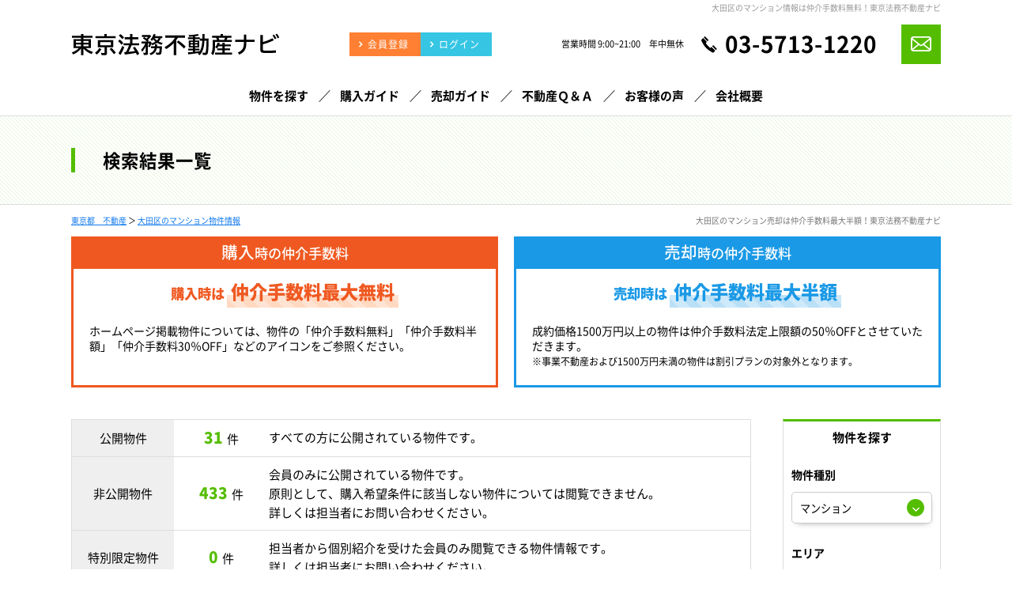

--- FILE ---
content_type: text/html; charset=UTF-8
request_url: https://www.houmu-estate.com/search?prm=1&category=%E3%83%9E%E3%83%B3%E3%82%B7%E3%83%A7%E3%83%B3&town_id=674
body_size: 15000
content:
<!doctype html>
<html lang="ja" dir="ltr">
<head>
	<meta charset="utf-8">

		<meta http-equiv="x-dns-prefetch-control" content="on">
	<link rel="preconnect dns-prefetch" href="//www.googletagmanager.com" crossorigin>
	<link rel="preconnect dns-prefetch" href="//cdnjs.cloudflare.com" crossorigin>
	<link rel="preload" href="/theme/escrow/js/jquery1.12.4.min.js?1601262536" as="script">
	<link rel="preload" href="/theme/escrow/js/jquery-ui.min.js?1601262536" as="script">

	<link rel="preload" href="/contents/css/common/simplegrid.css" as="style" onload="this.onload=null;this.rel='stylesheet';">
	<link rel="preload" href="/contents/css/common/default.css" as="style" onload="this.onload=null;this.rel='stylesheet';">

	<!-- Google Tag Manager -->
	<script>(function(w,d,s,l,i){w[l]=w[l]||[];w[l].push({'gtm.start':
                new Date().getTime(),event:'gtm.js'});var f=d.getElementsByTagName(s)[0],
            j=d.createElement(s),dl=l!='dataLayer'?'&l='+l:'';j.async=true;j.src=
            'https://www.googletagmanager.com/gtm.js?id='+i+dl;f.parentNode.insertBefore(j,f);
        })(window,document,'script','dataLayer','GTM-PPSBQCL');</script>
	<!-- End Google Tag Manager -->

	<meta name="viewport" content="width=device-width,initial-scale=1">
	<!--[if IE]>
	<meta http-equiv="X-UA-Compatible" content="IE=edge">
	<![endif]-->
	<meta name="format-detection" content="telephone=no">
	<title>大田区のマンション物件一覧｜仲介手数料無料の東京法務不動産ナビ</title>
	<meta name="description" content="大田区のマンション物件一覧。仲介手数料無料の新築一戸建て・中古マンション・不動産情報は東京法務不動産ナビ。不動産売却・マンション売却は仲介手数料最大半額！東京都・神奈川県の新着物件・値下げ物件情報を速報配信いたします。大田区・品川区の中古マンション売却相場価格・買取相場価格を瞬間査定！不動産無料査定も実施中ですのでお気軽にご相談ください。株式会社笹林エスクローが運営しています。" />	<meta name="keywords" content="大田区,マンション" />							<meta property="og:type" content="article"/>
					<meta property="og:title" content="大田区のマンション物件一覧｜仲介手数料無料の東京法務不動産ナビ"/>
					<meta property="og:description" content="大田区のマンション物件一覧。仲介手数料無料の新築一戸建て・中古マンション・不動産情報は東京法務不動産ナビ。不動産売却・マンション売却は仲介手数料最大半額！東京都・神奈川県の新着物件・値下げ物件情報を速報配信いたします。大田区・品川区の中古マンション売却相場価格・買取相場価格を瞬間査定！不動産無料査定も実施中ですのでお気軽にご相談ください。株式会社笹林エスクローが運営しています。"/>
					<meta property="og:image" content=""/>
					<meta property="og:url" content="https://www.houmu-estate.com/search"/>
			
	
	<link rel="stylesheet" type="text/css" href="/contents/css/common/colors.css?1737361414001" />
	<link rel="stylesheet" type="text/css" href="/contents/css/common/common.css?1737361414001" />

	
	<script>
	/*! loadCSS. [c]2017 Filament Group, Inc. MIT License */
	!function(t){"use strict";t.loadCSS||(t.loadCSS=function(){});var e=loadCSS.relpreload={};if(e.support=function(){var e;try{e=t.document.createElement("link").relList.supports("preload")}catch(a){e=!1}return function(){return e}}(),e.bindMediaToggle=function(t){function e(){t.addEventListener?t.removeEventListener("load",e):t.attachEvent&&t.detachEvent("onload",e),t.setAttribute("onload",null),t.media=a}var a=t.media||"all";t.addEventListener?t.addEventListener("load",e):t.attachEvent&&t.attachEvent("onload",e),setTimeout(function(){t.rel="stylesheet",t.media="only x"}),setTimeout(e,3e3)},e.poly=function(){if(!e.support())for(var a=t.document.getElementsByTagName("link"),n=0;n<a.length;n++){var o=a[n];"preload"!==o.rel||"style"!==o.getAttribute("as")||o.getAttribute("data-loadcss")||(o.setAttribute("data-loadcss",!0),e.bindMediaToggle(o))}},!e.support()){e.poly();var a=t.setInterval(e.poly,500);t.addEventListener?t.addEventListener("load",function(){e.poly(),t.clearInterval(a)}):t.attachEvent&&t.attachEvent("onload",function(){e.poly(),t.clearInterval(a)})}"undefined"!=typeof exports?exports.loadCSS=loadCSS:t.loadCSS=loadCSS}("undefined"!=typeof global?global:this);
	</script>

	
	<script type="text/javascript" src="/theme/escrow/js/jquery1.12.4.min.js?1601262536"></script>
	<script type="text/javascript" src="/theme/escrow/js/jquery-ui.min.js?1601262536"></script>

	
	<script type="text/javascript" src="/theme/escrow/js/jquery.lazyload.min.js?1601262536" defer="defer"></script>
	<script type="text/javascript" src="/theme/escrow/js/jquery.matchHeight.min.js?1601262536" defer="defer"></script>
	<script type="text/javascript" src="/theme/escrow/js/jquery.sidr.min.js?1601262536" defer="defer"></script>
	<script type="text/javascript" src="/theme/escrow/js/background-blur.min.js?1601262536" defer="defer"></script>
	<script type="text/javascript" src="/theme/escrow/js/opacity-rollover.min.js?1601262536" defer="defer"></script>
	<script type="text/javascript" src="/theme/escrow/js/footerFixed.min.js?1601262536" defer="defer"></script>
	<script type="text/javascript" src="/theme/escrow/js/icheck.min.js?1601262536" defer="defer"></script>
	<script type="text/javascript" src="/theme/escrow/js/scrollsmoothly.min.js?1601262536" defer="defer"></script>
	<script type="text/javascript" src="/theme/escrow/js/common.min.js?1601262536" defer="defer"></script>
	<script type="text/javascript" src="/contents/js/common/common.js?" defer="defer"></script>

	<!--[if lte IE 9]>
	<script src="https://cdnjs.cloudflare.com/ajax/libs/html5shiv/3.7.2/html5shiv.min.js" defer></script>
	<script src="https://cdnjs.cloudflare.com/ajax/libs/livingston-css3-mediaqueries-js/1.0.0/css3-mediaqueries.min.js" defer></script>
	<![endif]-->

	
	<script type="text/javascript" src="/theme/escrow/js/mypage/commons.js?1677768959"></script>
	<script type="text/javascript" src="/theme/escrow/js/loan.js?1601262536"></script>
	<script type="text/javascript">
//<![CDATA[
var requests = false;
var isAgent = false;
var isMemberView = false;
var pagingUrls = {"1":"\/search\/page:1\/sort:price\/direction:asc?prm=1&category=%E3%83%9E%E3%83%B3%E3%82%B7%E3%83%A7%E3%83%B3&town_id=674","2":"\/search\/page:1\/sort:price\/direction:desc?prm=1&category=%E3%83%9E%E3%83%B3%E3%82%B7%E3%83%A7%E3%83%B3&town_id=674","3":"\/search\/page:1\/sort:created\/direction:desc?prm=1&category=%E3%83%9E%E3%83%B3%E3%82%B7%E3%83%A7%E3%83%B3&town_id=674"};
$(function(){
	$(window).load(function() {
		if (isAgent) {
			$('#btnLoan').removeAttr('onclick').attr('href','').agentLink();
			if (!isMemberView) {
				$('#btnRequests, .btnBatchClip, #pankuzu').off('click').attr('href','').agentLink();
			}
		}
		$('#listSideButton').sidr({
			name: 'listSide',
			side: 'right'
		});
		$('.loan').calcLoans({fund: 0, interestRates: 0.625, loanRepay: 35});
		$('#SearchPropertyCategory').change();
	});
	$('div#contents').find('form').on('submit', function(){
		if (!requests) {
			$('div#contents').find('form').attr('action', '/search');
		}
	});
	$('#SearchPropertyCategory').on('change', function() {
		var $val = $(this).val()
		$('#listSide').find('.land, .house, .mansion').hide();
		if ($val == 1) {
			$('#listSide').find('.land').show();
		} else if ($val == 2) {
			$('#listSide').find('.house').show();
		} else if ($val == 3) {
			$('#listSide').find('.mansion').show()
		}
	});
	$('.btnSearchReset').on('click', function() {
		$(location).attr('href', '/search?property_category=3&choice=1&area=reset');
	});
	$('.btnSearch').on('click', function() {
		$('div#contents').find('form').submit();
	});
	$('#btnRequests').on('click', function() {
		if (!$(':checkbox:checked[id*=Property]').length) {
			alertDialog('資料請求する物件を選択してください。');
			return false;
		}
		requests = true;
		$('div#contents').find('form').attr('action', '/member/commons/requests/enquiry');
		$('div#contents').find('form').submit();
	});
	$('#SearchSort').on('change', function() {
		var $this = $(this),
			$val = $this.val();
		$(location).attr('href', pagingUrls[$val]);
	});
	$('.btnBatchClip').on('click', function () {
		var $msg = $('<div/>', {id: 'msgDialog'}).dialog({
			modal: true,
			title: '確認',
			buttons: {},
			width: 'auto',
			autoOpen: false,
			close: function() {
				$('#msgDialog').remove();
			}
		});
		if (!$(':checkbox:checked[id*=Property]').length) {
			$msg.html('検討リストに追加する物件を選択して下さい。').dialog('option', {
				buttons: {
					'OK': function () {
						$(this).dialog('close');
					}
				}
			}).dialog('open');
			return false;
		}
		var $data = $(':checkbox:checked[id*=Property]').serializeArray();
		if (isAgent && isMemberView) {
			$data.push({
				name: 'data[view]',
				value: ''
			});
		}
		$.ajax({
			url: '/member/ajaxs/clipping_properties',
			data: $data,
			type: 'post',
			dataType: 'json'
		}).done(function($ret) {
			if ($ret.message) {
				$msg.html($ret.message).dialog('option', {
					buttons: {
						'OK': function () {
							$(this).dialog('close');
						}
					}
				}).dialog('open');
			}
		})
	});
});

function setUrl(){
}

//]]>
</script>
	<script type="text/javascript">
        var isCommon = true;
        var url = '/member/';
        $(function(){$("img[data-original]").lazyload({effect:"fadeIn",skip_invisible:!0})});
	</script>
</head>
<body>
<!-- Google Tag Manager (noscript) -->
<noscript><iframe src="https://www.googletagmanager.com/ns.html?id=GTM-PPSBQCL"
height="0" width="0" style="display:none;visibility:hidden"></iframe></noscript>
<!-- End Google Tag Manager (noscript) --><noscript class="deferred-styles">
	
	<link rel="stylesheet" type="text/css" href="/theme/escrow/css/jquery-ui.min.css?1601262536" />
	<link rel="stylesheet" type="text/css" href="/css/error_message.css?1601262535" />
	<link href="/contents/css/common/square/square.css" rel="stylesheet" onload="loadIchecked()" />
	<link href="/contents/css/common/font_subset/note.css" rel="stylesheet" media="screen and (min-width:768px)">
</noscript>
<div id="wrapper" class="clearfix">
	<noscript>
		<div class="no_script">サイトを快適に利用するためには、JavaScriptを有効にしてください。</div>
	</noscript>
	<header>
<div class="grid grid-pad">
<div class="col-1-1">
<div id="headerMain" class="clearfix">
<h1>大田区のマンション情報は仲介手数料無料！東京法務不動産ナビ</h1>
<div id="headerMainContent" class="clearfix">
<div class="logo">
<a href="/?new=1" title="東京法務不動産ナビ" class="over_img"><span><img src="/contents/img/header/logo.png" alt="東京法務不動産ナビ"></span></a>
</div>
<div class="buttonContent corner10a">
<ul class="clearfix">
<li class="members">
<a href="/register/step1?new=1" class="over_img"><span>会員登録</span></a>
</li>
<li class="login">
<a href="/pages/login/" class="over_img"><span>ログイン</span></a>
</li>
</ul>
</div>
<div class="tel">
<dl>
<dt>
営業時間 9:00~21:00　年中無休
</dt>
<dd>
<p><a href="tel:03-5713-1220">03-5713-1220</a></p>
<div><a href="/pages/contact/" class="over_img"><img src="/contents/img/header/mail.png" alt="mail"></a></div>
</dd>
</dl>
</div>
<div id="spNav" class="over_img spContent">
<a href="#right-menu"><span></span><small>メニュー</small></a>
</div>
</div>
</div>
</div>
</div>
<nav class="clearfix">
<div class="grid grid-pad">
<div class="col-1-1">
<ul class="clearfix">
<li>
<a href="/search?area=new&amp;choice=1&amp;property_category=3&amp;prefecture_id=13" class="over_img"><span>物件を探す</span></a>
</li><li>
<a href="/pages/buy/" class="over_img"><span>購入ガイド</span></a>
</li><li>
<a href="/pages/sell/" class="over_img"><span>売却ガイド</span></a>
</li><li>
<a href="/pages/faq/" class="over_img"><span>不動産Ｑ＆Ａ</span></a>
</li><li>
<a href="/blog/voice/" class="over_img" target="_blank"><span>お客様の声</span></a>
</li><li>
<a href="/pages/company/" class="over_img"><span>会社概要</span></a>
</li>
</ul>
</div>

</div>
</nav>
<div class="spContent">
<div class="grid grid-pad">
<div class="col-1-1">
<div id="sidr-right">
<div class="contact">
<dl>
<dt>
<small>営業時間 9:00~21:00　年中無休</small>
<span>
<a href="tel:03-5713-1220">03-5713-1220</a>
</span>
</dt>
<dd>
<div class="buttonContent corner10a">
<a href="/pages/contact/" class="over_img"><span>お問い合わせ</span></a>
</div>
</dd>
</dl>
<div class="buttonContent corner10a clearfix">
<ul class="clearfix">
<li class="members">
<a href="/register/step1?new=1" class="over_img"><span>会員登録</span></a>
</li>
<li class="login">
<a href="/pages/login/" class="over_img"><span>ログイン</span></a>
</li>
</ul>
</div>
</div>
<div class="menu">
<dl>
<dt>MENU</dt>
<dd>
<ul>
<li><a href="/?new=1" class="over_img">トップ</a></li>
<li><a href="/search?area=new&amp;choice=1&amp;property_category=3&amp;prefecture_id=13" class="over_img">物件を探す</a></li>
<li><a href="/pages/buy/" class="over_img">購入ガイド</a></li>
<li><a href="/pages/sell/" class="over_img">売却ガイド</a></li>
<li><a href="/pages/faq/" class="over_img">不動産Ｑ＆Ａ</a></li>
<li><a href="/pages/company/" class="over_img">会社概要</a></li>
<li><a href="/catalog?new=1" class="over_img">マンションカタログ</a></li>
<li><a href="/pages/assess/" class="over_img">不動産売却無料査定</a></li>
<li><a href="/pages/zoom/" class="over_img">ZOOM相談のご案内</a></li>
<li><a href="/pages/privacy/" class="over_img">プライバシーポリシー</a></li>
<li><a href="/blog/category/voice/" class="over_img">お客様の声</a></li>
<li><a href="/blog/" class="over_img">ブログ</a></li>
</ul>
</dd>
</dl>
</div>
<div class="closeButton corner10a">
<a href="#" onclick="jQuery.sidr('close', 'sidr-right');" class="over_img">close</a>
</div>
</div>
</div>
</div>
</div>
</header>
	<div id="contents" class="clearfix">
				
<form method="post" action="/search" accept-charset="utf-8"><div style="display:none;"><input type="hidden" name="_method" value="POST" /></div>
<div id="title" class="clearfix">
<div class="grid grid-pad">
<div class="col-1-1">
<div class="titleSearch titleSearchList clearix">
<b>検索結果一覧</b>
<div class="buttonContent corner10a over_img">
<a id="listSideButton" href="#right-sidr"><span>条件を変更して再検索</span></a>
</div>
</div>
</div>
</div>
</div>
<div id="pankuzu" class="clearfix">
<div class="grid grid-pad">
<div class="col-1-1">
<p><a href="/?new=1">東京都　不動産</a> ＞ <a href="/search?prm=1&amp;category=%E3%83%9E%E3%83%B3%E3%82%B7%E3%83%A7%E3%83%B3&amp;town_id=674">大田区のマンション物件情報</a></p>
<h2>大田区のマンション売却は仲介手数料最大半額！東京法務不動産ナビ</h2>
</div>
</div>
</div>

<div id="list" class="clearfix">
<div class="feeContent clearfix">
<div class="grid grid-pad">
<div class="col-1-1">
<div class="feeContentMain clearfix">
<div class="feeBuy over_img clearfix">
<a href="/register/step1?new=1">
<span class="feeTitle"><b>購入</b>時の仲介手数料</span>
<span class="feeBold">購入時は<b>仲介手数料最大無料</b></span>
<span class="feeText">ホームページ掲載物件については、物件の「仲介手数料無料」「仲介手数料半額」「仲介手数料30％OFF」などのアイコンをご参照ください。</span>
</a>
</div>
<div class="feeSell over_img clearfix">
<a href="/pages/assess/">
<span class="feeTitle"><b>売却</b>時の仲介手数料</span>
<span class="feeBold">売却時は<b>仲介手数料最大半額</b></span>
<span class="feeText">成約価格1500万円以上の物件は仲介手数料法定上限額の50％OFFとさせていただきます。<br><small>※事業不動産および1500万円未満の物件は割引プランの対象外となります。</small></span>
</a>
</div>
</div>
</div>
</div>
</div>

<div class="grid grid-pad">
<div class="col-1-1">
<div id="listMain" class="clearfix">
<div id="listMainContents" class="clearfix">
<div id="listMainNumber" class="clearfix">
<table cellpadding="0" cellspacing="0" class="tableContent">
<tr>
<th>公開物件</th>
<td>
<ul class="clearfix">
<li class="number"><span><b>31</b>件</span></li>
<li class="text">すべての方に公開されている物件です。</li>
</ul>
</td>
</tr>
<tr>
<th>非公開物件</th>
<td>
<ul class="clearfix">
<li class="number"><span><b>433</b>件</span></li>
<li class="text">会員のみに公開されている物件です。<br class="pc">
原則として、購入希望条件に該当しない物件については閲覧できません。<br class="pc">
詳しくは担当者にお問い合わせください。
</li>
</ul>
</td>
</tr>
<tr>
<th>特別限定物件</th>
<td>
<ul class="clearfix">
<li class="number"><span><b>0</b>件</span></li>
<li class="text">担当者から個別紹介を受けた会員のみ閲覧できる物件情報です。<br class="pc">
詳しくは担当者にお問い合わせください。
</li>
</ul>
</td>
</tr>
</table>
<div class="explain">公開・非公開・特別限定物件とは</div>
</div>

<div class="listNumber">
	<p>
		<b class="">308</b>件中　<small>1～20を表示</small>	</p>
</div>

	<div class="listMainTop clearfix">
		<div class="pagenavi pcContent">	<ul class="pagenavi">
		<li class="disabled">&lt;</li><li class="current">1</li><li><a href="/search/page:2?prm=1&amp;category=%E3%83%9E%E3%83%B3%E3%82%B7%E3%83%A7%E3%83%B3&amp;town_id=674">2</a></li><li><a href="/search/page:3?prm=1&amp;category=%E3%83%9E%E3%83%B3%E3%82%B7%E3%83%A7%E3%83%B3&amp;town_id=674">3</a></li><li><a href="/search/page:4?prm=1&amp;category=%E3%83%9E%E3%83%B3%E3%82%B7%E3%83%A7%E3%83%B3&amp;town_id=674">4</a></li><li><a href="/search/page:5?prm=1&amp;category=%E3%83%9E%E3%83%B3%E3%82%B7%E3%83%A7%E3%83%B3&amp;town_id=674">5</a></li><li><a href="/search/page:6?prm=1&amp;category=%E3%83%9E%E3%83%B3%E3%82%B7%E3%83%A7%E3%83%B3&amp;town_id=674">6</a></li><li><a href="/search/page:7?prm=1&amp;category=%E3%83%9E%E3%83%B3%E3%82%B7%E3%83%A7%E3%83%B3&amp;town_id=674">7</a></li><li><a href="/search/page:8?prm=1&amp;category=%E3%83%9E%E3%83%B3%E3%82%B7%E3%83%A7%E3%83%B3&amp;town_id=674">8</a></li><li><a href="/search/page:2?prm=1&amp;category=%E3%83%9E%E3%83%B3%E3%82%B7%E3%83%A7%E3%83%B3&amp;town_id=674" class="over_img">&gt;</a></li>　<li><a href="/search/page:16?prm=1&amp;category=%E3%83%9E%E3%83%B3%E3%82%B7%E3%83%A7%E3%83%B3&amp;town_id=674" class="over_img">最後</a></li>	</ul>
</div>
		<div class="pagenavi spContent">	<ul>
		<li class="disabled">前へ</li><li><a href="/search/page:2?prm=1&amp;category=%E3%83%9E%E3%83%B3%E3%82%B7%E3%83%A7%E3%83%B3&amp;town_id=674" class="next">次へ</a></li>　<li><a href="/search/page:16?prm=1&amp;category=%E3%83%9E%E3%83%B3%E3%82%B7%E3%83%A7%E3%83%B3&amp;town_id=674" class="">最後</a></li>	</ul>
</div>

		<div id="listSort" class="selectContent">
			<select name="data[Common][sort]" id="SearchSort">
<option value="1" selected="selected">価格が安い順</option>
<option value="2">価格が高い順</option>
<option value="3">新着順</option>
</select>		</div>
	</div>
	<div class="listRequest clearfix">
		<dl class="clearfix">
			<dt>選択した物件をまとめて</dt>
			<dd>
				<ul class="clearfix linkIcon01li">
					<li class="corner10a over_img">
						<a href="javascript:;" title="資料請求" id="btnRequests">
							<span>資料請求</span>
						</a>
					</li>
					<li class="corner10a over_img">
						<a href="javascript:;" title="検討リストに追加" class="btnBatchClip">
							<span>検討リストに追加</span>
						</a>
					</li>
				</ul>
			</dd>
		</dl>
	</div>

	<div class="listMain clearfix">
			<dl class="listLevel2 clearfix level2">
    <dt class="clearfix">
        <label>
            <input type="checkbox" name="" id="" disabled="disabled">
        </label>
        <span class="over_img">
			<b>コーポ雪ヶ谷</b>
		</span>
    </dt>
    <dd class="clearfix">
        <div class="left clearfix">
            <div class="photo over_img">
				<span>
					<a href="/catalog/detail/44081" title="コーポ雪ヶ谷"><img src="/img/0000000001/215633/s_0000215633_01.jpg?1767422043" alt="コーポ雪ヶ谷"></a>				</span>
            </div>
            <div class="feeCircle">
	<div class="feeCircleMain" data-percent="50">
		<div class="off">
			<p>
				<span>仲介手数料<br>
				半額
				</span>
				<small>法定上限額</small>
				<span><b>50</b>%OFF</span>
			</p>
		</div>
	</div>
</div>        </div>
        <div class="right clearfix">
            <div class="rightMain clearfix">
                <div class="clearfix">
                    <small class="number">〔物件ID〕&nbsp;0000215633</small>
                    <div class="icons clearfix">
                        <span class="fee">仲介手数料半額</span>                        <span class="category">
							中古マンション						</span>
                        <div class="price">
                            <span><small>-</small><span>,</span><small>-</small><small>-</small><small>-</small></span>万円／2SLDK                        </div>
                    </div>
                </div>
                <div class="outline">
                    <ul class="clearfix">
                        <li>東京都大田区石川町２丁目</li>
                        <li>
                            東急池上線「石川台」駅　徒歩5分                        </li>
                        <li>[専有面積] <span><small>-</small><small>-</small>.<small>-</small><small>-</small></span>m<sup>2</sup></li>
                    </ul>
                </div>
                <div class="comment">
                    <b>現在、非公開物件が<span>1</span>件<br class="spContent" />登録されています。</b>
                    会員登録後、購入希望条件に合った非公開物件をご覧いただけます。
                </div>
                <div class="banner clearfix">
                    <div class="catalog">
                        <div class="bannerMain">
                            <p>コーポ雪ヶ谷の<br>マンション情報を確認する</p>
                            <div class="buttonContent">
                                <div class="corner10a over_img">
                                    <a href="/catalog/detail/44081"
                                       title="コーポ雪ヶ谷" target="_blank"
                                       style="background: #55BD00;">
                                        <span>マンションカタログ</span>
                                    </a>
                                </div>
                            </div>
                        </div>
                    </div>
                    <div class="members">
                        <div class="bannerMain">
                            <p>コーポ雪ヶ谷の<br>購入をお考えのお客様</p>
                            <div class="buttonContent">
                                <div class="corner10a over_img">
                                    <a href="/register/step1?new=1" title="新規会員登録">
                                        <span>新規会員登録</span>
                                    </a>
                                </div>
                            </div>
                        </div>
                    </div>
                </div>
                <div class="comment">
                    不動産購入に関しては仲介手数料最大無料から最低でも半額<br />
不動産売却に関して仲介手数料最大半額！<br />
買い取り保証併用売却活動にも対応！<br />
<br />
弊社マンション瞬間査定サイトに㎡数　所在階のみ入力するだけで直近の成約データーから算出された相場価格及び弊社の買い取り保証金額（但し机上査定であり実際の買い取り金額を保証するものではありません。）が瞬時に算定できます。<br />
<br />
より詳細な査定金額もしくは不動産売却に付随する不動産法務相談をご希望であれば<br />
<br />
直接０３-５７１３-１２２０担当代表兼認定司法書士笹林までお電話頂くか、<br />
<br />
問い合わせフォームにご入力をお願い致します。<br />
<br />
なおZOOM面談簡易査定にも対応しております！<br />
<br />
所有者様がご高齢の場合等、事前の意思確認を法務大臣認定司法書士である<br />
<br />
笹林が対応<br />
<br />
<br />
■金融機関によって異なる年収・勤続年数等の見方、物件の築年数、面積、耐震診断の結果によってどの金融機関であれば審査可能か？代表が法務大臣認定司法書士を兼業のため<br />
ローン知識は豊富です<br />
<br />
■頭金１０万円＆物件価格１００％かつ諸費用全額借入のローン審査等様々なご相談にも対応させて頂きます。<br />
<br />
■年中無休２３時半迄営業<br />
<br />
SUUMOやYAHOO不動産　アットホーム等のポータルサイトを利用した<br />
<br />
ネット広告に精通しております。<br />
<br />
近隣物件へのチラシ投函等アナログではありますが効果の高い販売活動<br />
<br />
も取り入れております。<br />
<br />
大手不動産会社に遜色ない提携金融機関にて購入者様の契約手続きに<br />
<br />
関して迅速かつ正確に進行させることに精通しています。<br />
<br />
住宅ローン手続きに関しては代表が司法書士を兼業しているため<br />
四大都市銀行以外にも多数の利用可能金融機関に対応しています。<br />
<br />
<br />
                </div>
            </div>
        </div>
    </dd>
</dl>
	<dl class="listLevel2 clearfix level2">
    <dt class="clearfix">
        <label>
            <input type="checkbox" name="" id="" disabled="disabled">
        </label>
        <span class="over_img">
			<b>ウイング大森南</b>
		</span>
    </dt>
    <dd class="clearfix">
        <div class="left clearfix">
            <div class="photo over_img">
				<span>
					<a href="/catalog/detail/43813" title="ウイング大森南"><img src="https://www.houmu-estate.com/contents/img/list/mansion.jpg?1769088864" alt="ウイング大森南"></a>				</span>
            </div>
            <div class="feeCircle">
	<div class="feeCircleMain" data-percent="50">
		<div class="off">
			<p>
				<span>仲介手数料<br>
				半額
				</span>
				<small>法定上限額</small>
				<span><b>50</b>%OFF</span>
			</p>
		</div>
	</div>
</div>        </div>
        <div class="right clearfix">
            <div class="rightMain clearfix">
                <div class="clearfix">
                    <small class="number">〔物件ID〕&nbsp;0000213932</small>
                    <div class="icons clearfix">
                        <span class="fee">仲介手数料半額</span>                        <span class="category">
							中古マンション						</span>
                        <div class="price">
                            <span><small>-</small><span>,</span><small>-</small><small>-</small><small>-</small></span>万円／2LDK                        </div>
                    </div>
                </div>
                <div class="outline">
                    <ul class="clearfix">
                        <li>東京都大田区大森南５丁目</li>
                        <li>
                            京急空港線「穴守稲荷」駅　徒歩19分                        </li>
                        <li>[専有面積] <span><small>-</small><small>-</small>.<small>-</small><small>-</small></span>m<sup>2</sup></li>
                    </ul>
                </div>
                <div class="comment">
                    <b>現在、非公開物件が<span>1</span>件<br class="spContent" />登録されています。</b>
                    会員登録後、購入希望条件に合った非公開物件をご覧いただけます。
                </div>
                <div class="banner clearfix">
                    <div class="catalog">
                        <div class="bannerMain">
                            <p>ウイング大森南の<br>マンション情報を確認する</p>
                            <div class="buttonContent">
                                <div class="corner10a over_img">
                                    <a href="/catalog/detail/43813"
                                       title="ウイング大森南" target="_blank"
                                       style="background: #55BD00;">
                                        <span>マンションカタログ</span>
                                    </a>
                                </div>
                            </div>
                        </div>
                    </div>
                    <div class="members">
                        <div class="bannerMain">
                            <p>ウイング大森南の<br>購入をお考えのお客様</p>
                            <div class="buttonContent">
                                <div class="corner10a over_img">
                                    <a href="/register/step1?new=1" title="新規会員登録">
                                        <span>新規会員登録</span>
                                    </a>
                                </div>
                            </div>
                        </div>
                    </div>
                </div>
                <div class="comment">
                    不動産購入に関しては仲介手数料最大無料から最低でも半額<br />
不動産売却に関して仲介手数料最大半額！<br />
買い取り保証併用売却活動にも対応！<br />
<br />
弊社マンション瞬間査定サイトに㎡数　所在階のみ入力するだけで直近の成約データーから算出された相場価格及び弊社の買い取り保証金額（但し机上査定であり実際の買い取り金額を保証するものではありません。）が瞬時に算定できます。<br />
<br />
より詳細な査定金額もしくは不動産売却に付随する不動産法務相談をご希望であれば<br />
<br />
直接０３-５７１３-１２２０担当代表兼認定司法書士笹林までお電話頂くか、<br />
<br />
問い合わせフォームにご入力をお願い致します。<br />
<br />
なおZOOM面談簡易査定にも対応しております！<br />
<br />
所有者様がご高齢の場合等、事前の意思確認を法務大臣認定司法書士である<br />
<br />
笹林が対応<br />
<br />
<br />
■金融機関によって異なる年収・勤続年数等の見方、物件の築年数、面積、耐震診断の結果によってどの金融機関であれば審査可能か？代表が法務大臣認定司法書士を兼業のため<br />
ローン知識は豊富です<br />
<br />
■頭金１０万円＆物件価格１００％かつ諸費用全額借入のローン審査等様々なご相談にも対応させて頂きます。<br />
<br />
■年中無休２３時半迄営業<br />
<br />
SUUMOやYAHOO不動産　アットホーム等のポータルサイトを利用した<br />
<br />
ネット広告に精通しております。<br />
<br />
近隣物件へのチラシ投函等アナログではありますが効果の高い販売活動<br />
<br />
も取り入れております。<br />
<br />
大手不動産会社に遜色ない提携金融機関にて購入者様の契約手続きに<br />
<br />
関して迅速かつ正確に進行させることに精通しています。<br />
<br />
住宅ローン手続きに関しては代表が司法書士を兼業しているため<br />
四大都市銀行以外にも多数の利用可能金融機関に対応しています。<br />
<br />
<br />
                </div>
            </div>
        </div>
    </dd>
</dl>
	<dl class="listLevel2 clearfix level2">
    <dt class="clearfix">
        <label>
            <input type="checkbox" name="" id="" disabled="disabled">
        </label>
        <span class="over_img">
			<b>エクセルダイア蒲田ネクスト</b>
		</span>
    </dt>
    <dd class="clearfix">
        <div class="left clearfix">
            <div class="photo over_img">
				<span>
					<a href="/catalog/detail/45309" title="エクセルダイア蒲田ネクスト"><img src="https://www.houmu-estate.com/contents/img/list/mansion.jpg?1769088864" alt="エクセルダイア蒲田ネクスト"></a>				</span>
            </div>
            <div class="feeCircle">
	<div class="feeCircleMain" data-percent="50">
		<div class="off">
			<p>
				<span>仲介手数料<br>
				半額
				</span>
				<small>法定上限額</small>
				<span><b>50</b>%OFF</span>
			</p>
		</div>
	</div>
</div>        </div>
        <div class="right clearfix">
            <div class="rightMain clearfix">
                <div class="clearfix">
                    <small class="number">〔物件ID〕&nbsp;0000223460</small>
                    <div class="icons clearfix">
                        <span class="fee">仲介手数料半額</span>                        <span class="category">
							中古マンション						</span>
                        <div class="price">
                            <span><small>-</small><span>,</span><small>-</small><small>-</small><small>-</small></span>万円／1DK                        </div>
                    </div>
                </div>
                <div class="outline">
                    <ul class="clearfix">
                        <li>東京都大田区蒲田４丁目</li>
                        <li>
                            京急本線「京急蒲田」駅　徒歩3分                        </li>
                        <li>[専有面積] <span><small>-</small><small>-</small>.<small>-</small><small>-</small></span>m<sup>2</sup></li>
                    </ul>
                </div>
                <div class="comment">
                    <b>現在、非公開物件が<span>2</span>件<br class="spContent" />登録されています。</b>
                    会員登録後、購入希望条件に合った非公開物件をご覧いただけます。
                </div>
                <div class="banner clearfix">
                    <div class="catalog">
                        <div class="bannerMain">
                            <p>エクセルダイア蒲田ネクストの<br>マンション情報を確認する</p>
                            <div class="buttonContent">
                                <div class="corner10a over_img">
                                    <a href="/catalog/detail/45309"
                                       title="エクセルダイア蒲田ネクスト" target="_blank"
                                       style="background: #55BD00;">
                                        <span>マンションカタログ</span>
                                    </a>
                                </div>
                            </div>
                        </div>
                    </div>
                    <div class="members">
                        <div class="bannerMain">
                            <p>エクセルダイア蒲田ネクストの<br>購入をお考えのお客様</p>
                            <div class="buttonContent">
                                <div class="corner10a over_img">
                                    <a href="/register/step1?new=1" title="新規会員登録">
                                        <span>新規会員登録</span>
                                    </a>
                                </div>
                            </div>
                        </div>
                    </div>
                </div>
                <div class="comment">
                    不動産購入に関しては仲介手数料最大無料から最低でも半額<br />
不動産売却に関して仲介手数料最大半額！<br />
買い取り保証併用売却活動にも対応！<br />
<br />
弊社マンション瞬間査定サイトに㎡数　所在階のみ入力するだけで直近の成約データーから算出された相場価格及び弊社の買い取り保証金額（但し机上査定であり実際の買い取り金額を保証するものではありません。）が瞬時に算定できます。<br />
<br />
より詳細な査定金額もしくは不動産売却に付随する不動産法務相談をご希望であれば<br />
<br />
直接０３-５７１３-１２２０担当代表兼認定司法書士笹林までお電話頂くか、<br />
<br />
問い合わせフォームにご入力をお願い致します。<br />
<br />
なおZOOM面談簡易査定にも対応しております！<br />
<br />
所有者様がご高齢の場合等、事前の意思確認を法務大臣認定司法書士である<br />
<br />
笹林が対応<br />
<br />
<br />
■金融機関によって異なる年収・勤続年数等の見方、物件の築年数、面積、耐震診断の結果によってどの金融機関であれば審査可能か？代表が法務大臣認定司法書士を兼業のため<br />
ローン知識は豊富です<br />
<br />
■頭金１０万円＆物件価格１００％かつ諸費用全額借入のローン審査等様々なご相談にも対応させて頂きます。<br />
<br />
■年中無休２３時半迄営業<br />
<br />
SUUMOやYAHOO不動産　アットホーム等のポータルサイトを利用した<br />
<br />
ネット広告に精通しております。<br />
<br />
近隣物件へのチラシ投函等アナログではありますが効果の高い販売活動<br />
<br />
も取り入れております。<br />
<br />
大手不動産会社に遜色ない提携金融機関にて購入者様の契約手続きに<br />
<br />
関して迅速かつ正確に進行させることに精通しています。<br />
<br />
住宅ローン手続きに関しては代表が司法書士を兼業しているため<br />
四大都市銀行以外にも多数の利用可能金融機関に対応しています。<br />
<br />
<br />
                </div>
            </div>
        </div>
    </dd>
</dl>
	<dl class="listLevel2 clearfix level2">
    <dt class="clearfix">
        <label>
            <input type="checkbox" name="" id="" disabled="disabled">
        </label>
        <span class="over_img">
			<b>セザール中馬込</b>
		</span>
    </dt>
    <dd class="clearfix">
        <div class="left clearfix">
            <div class="photo over_img">
				<span>
					<a href="/catalog/detail/45302" title="セザール中馬込"><img src="/img/0000000001/196551/s_0000196551_01.jpg?1754116527" alt="セザール中馬込"></a>				</span>
            </div>
            <div class="feeCircle">
	<div class="feeCircleMain" data-percent="50">
		<div class="off">
			<p>
				<span>仲介手数料<br>
				半額
				</span>
				<small>法定上限額</small>
				<span><b>50</b>%OFF</span>
			</p>
		</div>
	</div>
</div>        </div>
        <div class="right clearfix">
            <div class="rightMain clearfix">
                <div class="clearfix">
                    <small class="number">〔物件ID〕&nbsp;0000196551</small>
                    <div class="icons clearfix">
                        <span class="fee">仲介手数料半額</span>                        <span class="category">
							中古マンション						</span>
                        <div class="price">
                            <span><small>-</small><span>,</span><small>-</small><small>-</small><small>-</small></span>万円／3DK                        </div>
                    </div>
                </div>
                <div class="outline">
                    <ul class="clearfix">
                        <li>東京都大田区中馬込１丁目</li>
                        <li>
                            都営浅草線「馬込」駅　徒歩10分                        </li>
                        <li>[専有面積] <span><small>-</small><small>-</small>.<small>-</small><small>-</small></span>m<sup>2</sup></li>
                    </ul>
                </div>
                <div class="comment">
                    <b>現在、非公開物件が<span>1</span>件<br class="spContent" />登録されています。</b>
                    会員登録後、購入希望条件に合った非公開物件をご覧いただけます。
                </div>
                <div class="banner clearfix">
                    <div class="catalog">
                        <div class="bannerMain">
                            <p>セザール中馬込の<br>マンション情報を確認する</p>
                            <div class="buttonContent">
                                <div class="corner10a over_img">
                                    <a href="/catalog/detail/45302"
                                       title="セザール中馬込" target="_blank"
                                       style="background: #55BD00;">
                                        <span>マンションカタログ</span>
                                    </a>
                                </div>
                            </div>
                        </div>
                    </div>
                    <div class="members">
                        <div class="bannerMain">
                            <p>セザール中馬込の<br>購入をお考えのお客様</p>
                            <div class="buttonContent">
                                <div class="corner10a over_img">
                                    <a href="/register/step1?new=1" title="新規会員登録">
                                        <span>新規会員登録</span>
                                    </a>
                                </div>
                            </div>
                        </div>
                    </div>
                </div>
                <div class="comment">
                    不動産購入に関しては仲介手数料最大無料から最低でも半額<br />
不動産売却に関して仲介手数料最大半額！<br />
買い取り保証併用売却活動にも対応！<br />
<br />
弊社マンション瞬間査定サイトに㎡数　所在階のみ入力するだけで直近の成約データーから算出された相場価格及び弊社の買い取り保証金額（但し机上査定であり実際の買い取り金額を保証するものではありません。）が瞬時に算定できます。<br />
<br />
より詳細な査定金額もしくは不動産売却に付随する不動産法務相談をご希望であれば<br />
<br />
直接０３-５７１３-１２２０担当代表兼認定司法書士笹林までお電話頂くか、<br />
<br />
問い合わせフォームにご入力をお願い致します。<br />
<br />
なおZOOM面談簡易査定にも対応しております！<br />
<br />
所有者様がご高齢の場合等、事前の意思確認を法務大臣認定司法書士である<br />
<br />
笹林が対応<br />
<br />
<br />
■金融機関によって異なる年収・勤続年数等の見方、物件の築年数、面積、耐震診断の結果によってどの金融機関であれば審査可能か？代表が法務大臣認定司法書士を兼業のため<br />
ローン知識は豊富です<br />
<br />
■頭金１０万円＆物件価格１００％かつ諸費用全額借入のローン審査等様々なご相談にも対応させて頂きます。<br />
<br />
■年中無休２３時半迄営業<br />
<br />
SUUMOやYAHOO不動産　アットホーム等のポータルサイトを利用した<br />
<br />
ネット広告に精通しております。<br />
<br />
近隣物件へのチラシ投函等アナログではありますが効果の高い販売活動<br />
<br />
も取り入れております。<br />
<br />
大手不動産会社に遜色ない提携金融機関にて購入者様の契約手続きに<br />
<br />
関して迅速かつ正確に進行させることに精通しています。<br />
<br />
住宅ローン手続きに関しては代表が司法書士を兼業しているため<br />
四大都市銀行以外にも多数の利用可能金融機関に対応しています。<br />
<br />
<br />
                </div>
            </div>
        </div>
    </dd>
</dl>
	<dl class="listLevel2 clearfix level2">
    <dt class="clearfix">
        <label>
            <input type="checkbox" name="" id="" disabled="disabled">
        </label>
        <span class="over_img">
			<b>カーサ大岡山</b>
		</span>
    </dt>
    <dd class="clearfix">
        <div class="left clearfix">
            <div class="photo over_img">
				<span>
					<a href="/catalog/detail/44637" title="カーサ大岡山"><img src="/img/0000000001/220641/s_0000220641_01.jpg?1767509414" alt="カーサ大岡山"></a>				</span>
            </div>
            <div class="feeCircle">
	<div class="feeCircleMain" data-percent="50">
		<div class="off">
			<p>
				<span>仲介手数料<br>
				半額
				</span>
				<small>法定上限額</small>
				<span><b>50</b>%OFF</span>
			</p>
		</div>
	</div>
</div>        </div>
        <div class="right clearfix">
            <div class="rightMain clearfix">
                <div class="clearfix">
                    <small class="number">〔物件ID〕&nbsp;0000220641</small>
                    <div class="icons clearfix">
                        <span class="fee">仲介手数料半額</span>                        <span class="category">
							中古マンション						</span>
                        <div class="price">
                            <span><small>-</small><span>,</span><small>-</small><small>-</small><small>-</small></span>万円／1LDK                        </div>
                    </div>
                </div>
                <div class="outline">
                    <ul class="clearfix">
                        <li>東京都大田区北千束３丁目</li>
                        <li>
                            東急目黒線「大岡山」駅　徒歩3分                        </li>
                        <li>[専有面積] <span><small>-</small><small>-</small>.<small>-</small><small>-</small></span>m<sup>2</sup></li>
                    </ul>
                </div>
                <div class="comment">
                    <b>現在、非公開物件が<span>1</span>件<br class="spContent" />登録されています。</b>
                    会員登録後、購入希望条件に合った非公開物件をご覧いただけます。
                </div>
                <div class="banner clearfix">
                    <div class="catalog">
                        <div class="bannerMain">
                            <p>カーサ大岡山の<br>マンション情報を確認する</p>
                            <div class="buttonContent">
                                <div class="corner10a over_img">
                                    <a href="/catalog/detail/44637"
                                       title="カーサ大岡山" target="_blank"
                                       style="background: #55BD00;">
                                        <span>マンションカタログ</span>
                                    </a>
                                </div>
                            </div>
                        </div>
                    </div>
                    <div class="members">
                        <div class="bannerMain">
                            <p>カーサ大岡山の<br>購入をお考えのお客様</p>
                            <div class="buttonContent">
                                <div class="corner10a over_img">
                                    <a href="/register/step1?new=1" title="新規会員登録">
                                        <span>新規会員登録</span>
                                    </a>
                                </div>
                            </div>
                        </div>
                    </div>
                </div>
                <div class="comment">
                    不動産購入に関しては仲介手数料最大無料から最低でも半額<br />
不動産売却に関して仲介手数料最大半額！<br />
買い取り保証併用売却活動にも対応！<br />
<br />
弊社マンション瞬間査定サイトに㎡数　所在階のみ入力するだけで直近の成約データーから算出された相場価格及び弊社の買い取り保証金額（但し机上査定であり実際の買い取り金額を保証するものではありません。）が瞬時に算定できます。<br />
<br />
より詳細な査定金額もしくは不動産売却に付随する不動産法務相談をご希望であれば<br />
<br />
直接０３-５７１３-１２２０担当代表兼認定司法書士笹林までお電話頂くか、<br />
<br />
問い合わせフォームにご入力をお願い致します。<br />
<br />
なおZOOM面談簡易査定にも対応しております！<br />
<br />
所有者様がご高齢の場合等、事前の意思確認を法務大臣認定司法書士である<br />
<br />
笹林が対応<br />
<br />
<br />
■金融機関によって異なる年収・勤続年数等の見方、物件の築年数、面積、耐震診断の結果によってどの金融機関であれば審査可能か？代表が法務大臣認定司法書士を兼業のため<br />
ローン知識は豊富です<br />
<br />
■頭金１０万円＆物件価格１００％かつ諸費用全額借入のローン審査等様々なご相談にも対応させて頂きます。<br />
<br />
■年中無休２３時半迄営業<br />
<br />
SUUMOやYAHOO不動産　アットホーム等のポータルサイトを利用した<br />
<br />
ネット広告に精通しております。<br />
<br />
近隣物件へのチラシ投函等アナログではありますが効果の高い販売活動<br />
<br />
も取り入れております。<br />
<br />
大手不動産会社に遜色ない提携金融機関にて購入者様の契約手続きに<br />
<br />
関して迅速かつ正確に進行させることに精通しています。<br />
<br />
住宅ローン手続きに関しては代表が司法書士を兼業しているため<br />
四大都市銀行以外にも多数の利用可能金融機関に対応しています。<br />
<br />
<br />
                </div>
            </div>
        </div>
    </dd>
</dl>
	<dl class="listLevel2 clearfix level2">
    <dt class="clearfix">
        <label>
            <input type="checkbox" name="" id="" disabled="disabled">
        </label>
        <span class="over_img">
			<b>中銀田園調布マンシオン</b>
		</span>
    </dt>
    <dd class="clearfix">
        <div class="left clearfix">
            <div class="photo over_img">
				<span>
					<a href="/catalog/detail/45303" title="中銀田園調布マンシオン"><img src="/img/0000000001/196580/s_0000196580_01.jpg?1754116527" alt="中銀田園調布マンシオン"></a>				</span>
            </div>
            <div class="feeCircle">
	<div class="feeCircleMain" data-percent="50">
		<div class="off">
			<p>
				<span>仲介手数料<br>
				半額
				</span>
				<small>法定上限額</small>
				<span><b>50</b>%OFF</span>
			</p>
		</div>
	</div>
</div>        </div>
        <div class="right clearfix">
            <div class="rightMain clearfix">
                <div class="clearfix">
                    <small class="number">〔物件ID〕&nbsp;0000196580</small>
                    <div class="icons clearfix">
                        <span class="fee">仲介手数料半額</span>                        <span class="category">
							中古マンション						</span>
                        <div class="price">
                            <span><small>-</small><span>,</span><small>-</small><small>-</small><small>-</small></span>万円／3LDK                        </div>
                    </div>
                </div>
                <div class="outline">
                    <ul class="clearfix">
                        <li>東京都大田区田園調布南</li>
                        <li>
                            東急多摩川線「沼部」駅　徒歩6分                        </li>
                        <li>[専有面積] <span><small>-</small><small>-</small>.<small>-</small><small>-</small></span>m<sup>2</sup></li>
                    </ul>
                </div>
                <div class="comment">
                    <b>現在、非公開物件が<span>3</span>件<br class="spContent" />登録されています。</b>
                    会員登録後、購入希望条件に合った非公開物件をご覧いただけます。
                </div>
                <div class="banner clearfix">
                    <div class="catalog">
                        <div class="bannerMain">
                            <p>中銀田園調布マンシオンの<br>マンション情報を確認する</p>
                            <div class="buttonContent">
                                <div class="corner10a over_img">
                                    <a href="/catalog/detail/45303"
                                       title="中銀田園調布マンシオン" target="_blank"
                                       style="background: #55BD00;">
                                        <span>マンションカタログ</span>
                                    </a>
                                </div>
                            </div>
                        </div>
                    </div>
                    <div class="members">
                        <div class="bannerMain">
                            <p>中銀田園調布マンシオンの<br>購入をお考えのお客様</p>
                            <div class="buttonContent">
                                <div class="corner10a over_img">
                                    <a href="/register/step1?new=1" title="新規会員登録">
                                        <span>新規会員登録</span>
                                    </a>
                                </div>
                            </div>
                        </div>
                    </div>
                </div>
                <div class="comment">
                    不動産購入に関しては仲介手数料最大無料から最低でも半額<br />
不動産売却に関して仲介手数料最大半額！<br />
買い取り保証併用売却活動にも対応！<br />
<br />
弊社マンション瞬間査定サイトに㎡数　所在階のみ入力するだけで直近の成約データーから算出された相場価格及び弊社の買い取り保証金額（但し机上査定であり実際の買い取り金額を保証するものではありません。）が瞬時に算定できます。<br />
<br />
より詳細な査定金額もしくは不動産売却に付随する不動産法務相談をご希望であれば<br />
<br />
直接０３-５７１３-１２２０担当代表兼認定司法書士笹林までお電話頂くか、<br />
<br />
問い合わせフォームにご入力をお願い致します。<br />
<br />
なおZOOM面談簡易査定にも対応しております！<br />
<br />
所有者様がご高齢の場合等、事前の意思確認を法務大臣認定司法書士である<br />
<br />
笹林が対応<br />
<br />
<br />
■金融機関によって異なる年収・勤続年数等の見方、物件の築年数、面積、耐震診断の結果によってどの金融機関であれば審査可能か？代表が法務大臣認定司法書士を兼業のため<br />
ローン知識は豊富です<br />
<br />
■頭金１０万円＆物件価格１００％かつ諸費用全額借入のローン審査等様々なご相談にも対応させて頂きます。<br />
<br />
■年中無休２３時半迄営業<br />
<br />
SUUMOやYAHOO不動産　アットホーム等のポータルサイトを利用した<br />
<br />
ネット広告に精通しております。<br />
<br />
近隣物件へのチラシ投函等アナログではありますが効果の高い販売活動<br />
<br />
も取り入れております。<br />
<br />
大手不動産会社に遜色ない提携金融機関にて購入者様の契約手続きに<br />
<br />
関して迅速かつ正確に進行させることに精通しています。<br />
<br />
住宅ローン手続きに関しては代表が司法書士を兼業しているため<br />
四大都市銀行以外にも多数の利用可能金融機関に対応しています。<br />
<br />
<br />
                </div>
            </div>
        </div>
    </dd>
</dl>
	<dl class="listLevel2 clearfix level2">
    <dt class="clearfix">
        <label>
            <input type="checkbox" name="" id="" disabled="disabled">
        </label>
        <span class="over_img">
			<b>ルーブル鵜の木参番館</b>
		</span>
    </dt>
    <dd class="clearfix">
        <div class="left clearfix">
            <div class="photo over_img">
				<span>
					<a href="/catalog/detail/44840" title="ルーブル鵜の木参番館"><img src="/img/0000000001/220599/s_0000220599_01.jpg?1767507042" alt="ルーブル鵜の木参番館"></a>				</span>
            </div>
            <div class="feeCircle">
	<div class="feeCircleMain" data-percent="50">
		<div class="off">
			<p>
				<span>仲介手数料<br>
				半額
				</span>
				<small>法定上限額</small>
				<span><b>50</b>%OFF</span>
			</p>
		</div>
	</div>
</div>        </div>
        <div class="right clearfix">
            <div class="rightMain clearfix">
                <div class="clearfix">
                    <small class="number">〔物件ID〕&nbsp;0000220599</small>
                    <div class="icons clearfix">
                        <span class="fee">仲介手数料半額</span>                        <span class="category">
							中古マンション						</span>
                        <div class="price">
                            <span><small>-</small><span>,</span><small>-</small><small>-</small><small>-</small></span>万円／1LDK                        </div>
                    </div>
                </div>
                <div class="outline">
                    <ul class="clearfix">
                        <li>東京都大田区鵜の木３丁目</li>
                        <li>
                            東急多摩川線「鵜の木」駅　徒歩7分                        </li>
                        <li>[専有面積] <span><small>-</small><small>-</small>.<small>-</small><small>-</small></span>m<sup>2</sup></li>
                    </ul>
                </div>
                <div class="comment">
                    <b>現在、非公開物件が<span>1</span>件<br class="spContent" />登録されています。</b>
                    会員登録後、購入希望条件に合った非公開物件をご覧いただけます。
                </div>
                <div class="banner clearfix">
                    <div class="catalog">
                        <div class="bannerMain">
                            <p>ルーブル鵜の木参番館の<br>マンション情報を確認する</p>
                            <div class="buttonContent">
                                <div class="corner10a over_img">
                                    <a href="/catalog/detail/44840"
                                       title="ルーブル鵜の木参番館" target="_blank"
                                       style="background: #55BD00;">
                                        <span>マンションカタログ</span>
                                    </a>
                                </div>
                            </div>
                        </div>
                    </div>
                    <div class="members">
                        <div class="bannerMain">
                            <p>ルーブル鵜の木参番館の<br>購入をお考えのお客様</p>
                            <div class="buttonContent">
                                <div class="corner10a over_img">
                                    <a href="/register/step1?new=1" title="新規会員登録">
                                        <span>新規会員登録</span>
                                    </a>
                                </div>
                            </div>
                        </div>
                    </div>
                </div>
                <div class="comment">
                    不動産購入に関しては仲介手数料最大無料から最低でも半額<br />
不動産売却に関して仲介手数料最大半額！<br />
買い取り保証併用売却活動にも対応！<br />
<br />
弊社マンション瞬間査定サイトに㎡数　所在階のみ入力するだけで直近の成約データーから算出された相場価格及び弊社の買い取り保証金額（但し机上査定であり実際の買い取り金額を保証するものではありません。）が瞬時に算定できます。<br />
<br />
より詳細な査定金額もしくは不動産売却に付随する不動産法務相談をご希望であれば<br />
<br />
直接０３-５７１３-１２２０担当代表兼認定司法書士笹林までお電話頂くか、<br />
<br />
問い合わせフォームにご入力をお願い致します。<br />
<br />
なおZOOM面談簡易査定にも対応しております！<br />
<br />
所有者様がご高齢の場合等、事前の意思確認を法務大臣認定司法書士である<br />
<br />
笹林が対応<br />
<br />
<br />
■金融機関によって異なる年収・勤続年数等の見方、物件の築年数、面積、耐震診断の結果によってどの金融機関であれば審査可能か？代表が法務大臣認定司法書士を兼業のため<br />
ローン知識は豊富です<br />
<br />
■頭金１０万円＆物件価格１００％かつ諸費用全額借入のローン審査等様々なご相談にも対応させて頂きます。<br />
<br />
■年中無休２３時半迄営業<br />
<br />
SUUMOやYAHOO不動産　アットホーム等のポータルサイトを利用した<br />
<br />
ネット広告に精通しております。<br />
<br />
近隣物件へのチラシ投函等アナログではありますが効果の高い販売活動<br />
<br />
も取り入れております。<br />
<br />
大手不動産会社に遜色ない提携金融機関にて購入者様の契約手続きに<br />
<br />
関して迅速かつ正確に進行させることに精通しています。<br />
<br />
住宅ローン手続きに関しては代表が司法書士を兼業しているため<br />
四大都市銀行以外にも多数の利用可能金融機関に対応しています。<br />
<br />
<br />
                </div>
            </div>
        </div>
    </dd>
</dl>
	<dl class="listLevel2 clearfix level2">
    <dt class="clearfix">
        <label>
            <input type="checkbox" name="" id="" disabled="disabled">
        </label>
        <span class="over_img">
			<b>江川第二ビル</b>
		</span>
    </dt>
    <dd class="clearfix">
        <div class="left clearfix">
            <div class="photo over_img">
				<span>
					<a href="/catalog/detail/44061" title="江川第二ビル"><img src="https://www.houmu-estate.com/contents/img/list/mansion.jpg?1769088864" alt="江川第二ビル"></a>				</span>
            </div>
            <div class="feeCircle">
	<div class="feeCircleMain" data-percent="50">
		<div class="off">
			<p>
				<span>仲介手数料<br>
				半額
				</span>
				<small>法定上限額</small>
				<span><b>50</b>%OFF</span>
			</p>
		</div>
	</div>
</div>        </div>
        <div class="right clearfix">
            <div class="rightMain clearfix">
                <div class="clearfix">
                    <small class="number">〔物件ID〕&nbsp;0000220658</small>
                    <div class="icons clearfix">
                        <span class="fee">仲介手数料半額</span>                        <span class="category">
							中古マンション						</span>
                        <div class="price">
                            <span><small>-</small><span>,</span><small>-</small><small>-</small><small>-</small></span>万円／1DK                        </div>
                    </div>
                </div>
                <div class="outline">
                    <ul class="clearfix">
                        <li>東京都大田区西糀谷３丁目</li>
                        <li>
                            京急空港線「大鳥居」駅　徒歩1分                        </li>
                        <li>[専有面積] <span><small>-</small><small>-</small>.<small>-</small><small>-</small></span>m<sup>2</sup></li>
                    </ul>
                </div>
                <div class="comment">
                    <b>現在、非公開物件が<span>2</span>件<br class="spContent" />登録されています。</b>
                    会員登録後、購入希望条件に合った非公開物件をご覧いただけます。
                </div>
                <div class="banner clearfix">
                    <div class="catalog">
                        <div class="bannerMain">
                            <p>江川第二ビルの<br>マンション情報を確認する</p>
                            <div class="buttonContent">
                                <div class="corner10a over_img">
                                    <a href="/catalog/detail/44061"
                                       title="江川第二ビル" target="_blank"
                                       style="background: #55BD00;">
                                        <span>マンションカタログ</span>
                                    </a>
                                </div>
                            </div>
                        </div>
                    </div>
                    <div class="members">
                        <div class="bannerMain">
                            <p>江川第二ビルの<br>購入をお考えのお客様</p>
                            <div class="buttonContent">
                                <div class="corner10a over_img">
                                    <a href="/register/step1?new=1" title="新規会員登録">
                                        <span>新規会員登録</span>
                                    </a>
                                </div>
                            </div>
                        </div>
                    </div>
                </div>
                <div class="comment">
                    不動産購入に関しては仲介手数料最大無料から最低でも半額<br />
不動産売却に関して仲介手数料最大半額！<br />
買い取り保証併用売却活動にも対応！<br />
<br />
弊社マンション瞬間査定サイトに㎡数　所在階のみ入力するだけで直近の成約データーから算出された相場価格及び弊社の買い取り保証金額（但し机上査定であり実際の買い取り金額を保証するものではありません。）が瞬時に算定できます。<br />
<br />
より詳細な査定金額もしくは不動産売却に付随する不動産法務相談をご希望であれば<br />
<br />
直接０３-５７１３-１２２０担当代表兼認定司法書士笹林までお電話頂くか、<br />
<br />
問い合わせフォームにご入力をお願い致します。<br />
<br />
なおZOOM面談簡易査定にも対応しております！<br />
<br />
所有者様がご高齢の場合等、事前の意思確認を法務大臣認定司法書士である<br />
<br />
笹林が対応<br />
<br />
<br />
■金融機関によって異なる年収・勤続年数等の見方、物件の築年数、面積、耐震診断の結果によってどの金融機関であれば審査可能か？代表が法務大臣認定司法書士を兼業のため<br />
ローン知識は豊富です<br />
<br />
■頭金１０万円＆物件価格１００％かつ諸費用全額借入のローン審査等様々なご相談にも対応させて頂きます。<br />
<br />
■年中無休２３時半迄営業<br />
<br />
SUUMOやYAHOO不動産　アットホーム等のポータルサイトを利用した<br />
<br />
ネット広告に精通しております。<br />
<br />
近隣物件へのチラシ投函等アナログではありますが効果の高い販売活動<br />
<br />
も取り入れております。<br />
<br />
大手不動産会社に遜色ない提携金融機関にて購入者様の契約手続きに<br />
<br />
関して迅速かつ正確に進行させることに精通しています。<br />
<br />
住宅ローン手続きに関しては代表が司法書士を兼業しているため<br />
四大都市銀行以外にも多数の利用可能金融機関に対応しています。<br />
<br />
<br />
                </div>
            </div>
        </div>
    </dd>
</dl>
	<dl class="listLevel2 clearfix level2">
    <dt class="clearfix">
        <label>
            <input type="checkbox" name="" id="" disabled="disabled">
        </label>
        <span class="over_img">
			<b>ライオンズマンション森田多摩川</b>
		</span>
    </dt>
    <dd class="clearfix">
        <div class="left clearfix">
            <div class="photo over_img">
				<span>
					<a href="/catalog/detail/45034" title="ライオンズマンション森田多摩川"><img src="/img/0000000001/222579/s_0000222579_01.jpg?1768137292" alt="ライオンズマンション森田多摩川"></a>				</span>
            </div>
            <div class="feeCircle">
	<div class="feeCircleMain" data-percent="50">
		<div class="off">
			<p>
				<span>仲介手数料<br>
				半額
				</span>
				<small>法定上限額</small>
				<span><b>50</b>%OFF</span>
			</p>
		</div>
	</div>
</div>        </div>
        <div class="right clearfix">
            <div class="rightMain clearfix">
                <div class="clearfix">
                    <small class="number">〔物件ID〕&nbsp;0000222579</small>
                    <div class="icons clearfix">
                        <span class="fee">仲介手数料半額</span>                        <span class="category">
							中古マンション						</span>
                        <div class="price">
                            <span><small>-</small><span>,</span><small>-</small><small>-</small><small>-</small></span>万円／3DK                        </div>
                    </div>
                </div>
                <div class="outline">
                    <ul class="clearfix">
                        <li>東京都大田区多摩川１丁目</li>
                        <li>
                            東急多摩川線「矢口渡」駅　徒歩4分                        </li>
                        <li>[専有面積] <span><small>-</small><small>-</small>.<small>-</small><small>-</small></span>m<sup>2</sup></li>
                    </ul>
                </div>
                <div class="comment">
                    <b>現在、非公開物件が<span>1</span>件<br class="spContent" />登録されています。</b>
                    会員登録後、購入希望条件に合った非公開物件をご覧いただけます。
                </div>
                <div class="banner clearfix">
                    <div class="catalog">
                        <div class="bannerMain">
                            <p>ライオンズマンション森田多摩川の<br>マンション情報を確認する</p>
                            <div class="buttonContent">
                                <div class="corner10a over_img">
                                    <a href="/catalog/detail/45034"
                                       title="ライオンズマンション森田多摩川" target="_blank"
                                       style="background: #55BD00;">
                                        <span>マンションカタログ</span>
                                    </a>
                                </div>
                            </div>
                        </div>
                    </div>
                    <div class="members">
                        <div class="bannerMain">
                            <p>ライオンズマンション森田多摩川の<br>購入をお考えのお客様</p>
                            <div class="buttonContent">
                                <div class="corner10a over_img">
                                    <a href="/register/step1?new=1" title="新規会員登録">
                                        <span>新規会員登録</span>
                                    </a>
                                </div>
                            </div>
                        </div>
                    </div>
                </div>
                <div class="comment">
                    不動産購入に関しては仲介手数料最大無料から最低でも半額<br />
不動産売却に関して仲介手数料最大半額！<br />
買い取り保証併用売却活動にも対応！<br />
<br />
弊社マンション瞬間査定サイトに㎡数　所在階のみ入力するだけで直近の成約データーから算出された相場価格及び弊社の買い取り保証金額（但し机上査定であり実際の買い取り金額を保証するものではありません。）が瞬時に算定できます。<br />
<br />
より詳細な査定金額もしくは不動産売却に付随する不動産法務相談をご希望であれば<br />
<br />
直接０３-５７１３-１２２０担当代表兼認定司法書士笹林までお電話頂くか、<br />
<br />
問い合わせフォームにご入力をお願い致します。<br />
<br />
なおZOOM面談簡易査定にも対応しております！<br />
<br />
所有者様がご高齢の場合等、事前の意思確認を法務大臣認定司法書士である<br />
<br />
笹林が対応<br />
<br />
<br />
■金融機関によって異なる年収・勤続年数等の見方、物件の築年数、面積、耐震診断の結果によってどの金融機関であれば審査可能か？代表が法務大臣認定司法書士を兼業のため<br />
ローン知識は豊富です<br />
<br />
■頭金１０万円＆物件価格１００％かつ諸費用全額借入のローン審査等様々なご相談にも対応させて頂きます。<br />
<br />
■年中無休２３時半迄営業<br />
<br />
SUUMOやYAHOO不動産　アットホーム等のポータルサイトを利用した<br />
<br />
ネット広告に精通しております。<br />
<br />
近隣物件へのチラシ投函等アナログではありますが効果の高い販売活動<br />
<br />
も取り入れております。<br />
<br />
大手不動産会社に遜色ない提携金融機関にて購入者様の契約手続きに<br />
<br />
関して迅速かつ正確に進行させることに精通しています。<br />
<br />
住宅ローン手続きに関しては代表が司法書士を兼業しているため<br />
四大都市銀行以外にも多数の利用可能金融機関に対応しています。<br />
<br />
<br />
                </div>
            </div>
        </div>
    </dd>
</dl>
	<dl class="listLevel2 clearfix level2">
    <dt class="clearfix">
        <label>
            <input type="checkbox" name="" id="" disabled="disabled">
        </label>
        <span class="over_img">
			<b>マンション千束苑</b>
		</span>
    </dt>
    <dd class="clearfix">
        <div class="left clearfix">
            <div class="photo over_img">
				<span>
					<a href="/catalog/detail/42956" title="マンション千束苑"><img src="/img/0000000001/208872/s_0000208872_01.jpg?1767424112" alt="マンション千束苑"></a>				</span>
            </div>
            <div class="feeCircle">
	<div class="feeCircleMain" data-percent="50">
		<div class="off">
			<p>
				<span>仲介手数料<br>
				半額
				</span>
				<small>法定上限額</small>
				<span><b>50</b>%OFF</span>
			</p>
		</div>
	</div>
</div>        </div>
        <div class="right clearfix">
            <div class="rightMain clearfix">
                <div class="clearfix">
                    <small class="number">〔物件ID〕&nbsp;0000208872</small>
                    <div class="icons clearfix">
                        <span class="fee">仲介手数料半額</span>                        <span class="category">
							中古マンション						</span>
                        <div class="price">
                            <span><small>-</small><span>,</span><small>-</small><small>-</small><small>-</small></span>万円／1LDK                        </div>
                    </div>
                </div>
                <div class="outline">
                    <ul class="clearfix">
                        <li>東京都大田区北千束２丁目</li>
                        <li>
                            東急大井町線「北千束」駅　徒歩4分                        </li>
                        <li>[専有面積] <span><small>-</small><small>-</small>.<small>-</small><small>-</small></span>m<sup>2</sup></li>
                    </ul>
                </div>
                <div class="comment">
                    <b>現在、非公開物件が<span>1</span>件<br class="spContent" />登録されています。</b>
                    会員登録後、購入希望条件に合った非公開物件をご覧いただけます。
                </div>
                <div class="banner clearfix">
                    <div class="catalog">
                        <div class="bannerMain">
                            <p>マンション千束苑の<br>マンション情報を確認する</p>
                            <div class="buttonContent">
                                <div class="corner10a over_img">
                                    <a href="/catalog/detail/42956"
                                       title="マンション千束苑" target="_blank"
                                       style="background: #55BD00;">
                                        <span>マンションカタログ</span>
                                    </a>
                                </div>
                            </div>
                        </div>
                    </div>
                    <div class="members">
                        <div class="bannerMain">
                            <p>マンション千束苑の<br>購入をお考えのお客様</p>
                            <div class="buttonContent">
                                <div class="corner10a over_img">
                                    <a href="/register/step1?new=1" title="新規会員登録">
                                        <span>新規会員登録</span>
                                    </a>
                                </div>
                            </div>
                        </div>
                    </div>
                </div>
                <div class="comment">
                    不動産購入に関しては仲介手数料最大無料から最低でも半額<br />
不動産売却に関して仲介手数料最大半額！<br />
買い取り保証併用売却活動にも対応！<br />
<br />
弊社マンション瞬間査定サイトに㎡数　所在階のみ入力するだけで直近の成約データーから算出された相場価格及び弊社の買い取り保証金額（但し机上査定であり実際の買い取り金額を保証するものではありません。）が瞬時に算定できます。<br />
<br />
より詳細な査定金額もしくは不動産売却に付随する不動産法務相談をご希望であれば<br />
<br />
直接０３-５７１３-１２２０担当代表兼認定司法書士笹林までお電話頂くか、<br />
<br />
問い合わせフォームにご入力をお願い致します。<br />
<br />
なおZOOM面談簡易査定にも対応しております！<br />
<br />
所有者様がご高齢の場合等、事前の意思確認を法務大臣認定司法書士である<br />
<br />
笹林が対応<br />
<br />
物件の購入時は提携金融機関にて最大優遇金利0.410％で融資審査対応<br />
<br />
■金融機関によって異なる年収・勤続年数等の見方、物件の築年数、面積、耐震診断の結果によってどの金融機関であれば審査可能か？代表が法務大臣認定司法書士を兼業のため<br />
ローン知識は豊富です<br />
<br />
■頭金１０万円＆物件価格１００％かつ諸費用全額借入のローン審査等様々なご相談にも対応させて頂きます。<br />
<br />
■年中無休２３時半迄営業<br />
<br />
SUUMOやYAHOO不動産　アットホーム等のポータルサイトを利用した<br />
<br />
ネット広告に精通しております。<br />
<br />
近隣物件へのチラシ投函等アナログではありますが効果の高い販売活動<br />
<br />
も取り入れております。<br />
<br />
大手不動産会社に遜色ない提携金融機関にて購入者様の契約手続きに<br />
<br />
関して迅速かつ正確に進行させることに精通しています。<br />
<br />
住宅ローン手続きに関しては代表が司法書士を兼業しているため<br />
四大都市銀行以外にも多数の利用可能金融機関に対応しています。<br />
<br />
<br />
                </div>
            </div>
        </div>
    </dd>
</dl>
	<dl class="listLevel2 clearfix level2">
    <dt class="clearfix">
        <label>
            <input type="checkbox" name="" id="" disabled="disabled">
        </label>
        <span class="over_img">
			<b>エンゼルハイム多摩川</b>
		</span>
    </dt>
    <dd class="clearfix">
        <div class="left clearfix">
            <div class="photo over_img">
				<span>
					<a href="/catalog/detail/42282" title="エンゼルハイム多摩川"><img src="https://www.houmu-estate.com/contents/img/list/mansion.jpg?1769088864" alt="エンゼルハイム多摩川"></a>				</span>
            </div>
            <div class="feeCircle">
	<div class="feeCircleMain" data-percent="50">
		<div class="off">
			<p>
				<span>仲介手数料<br>
				半額
				</span>
				<small>法定上限額</small>
				<span><b>50</b>%OFF</span>
			</p>
		</div>
	</div>
</div>        </div>
        <div class="right clearfix">
            <div class="rightMain clearfix">
                <div class="clearfix">
                    <small class="number">〔物件ID〕&nbsp;0000220625</small>
                    <div class="icons clearfix">
                        <span class="fee">仲介手数料半額</span>                        <span class="category">
							中古マンション						</span>
                        <div class="price">
                            <span><small>-</small><span>,</span><small>-</small><small>-</small><small>-</small></span>万円／1SLDK                        </div>
                    </div>
                </div>
                <div class="outline">
                    <ul class="clearfix">
                        <li>東京都大田区多摩川１丁目</li>
                        <li>
                            東急多摩川線「矢口渡」駅　徒歩4分                        </li>
                        <li>[専有面積] <span><small>-</small><small>-</small>.<small>-</small><small>-</small></span>m<sup>2</sup></li>
                    </ul>
                </div>
                <div class="comment">
                    <b>現在、非公開物件が<span>1</span>件<br class="spContent" />登録されています。</b>
                    会員登録後、購入希望条件に合った非公開物件をご覧いただけます。
                </div>
                <div class="banner clearfix">
                    <div class="catalog">
                        <div class="bannerMain">
                            <p>エンゼルハイム多摩川の<br>マンション情報を確認する</p>
                            <div class="buttonContent">
                                <div class="corner10a over_img">
                                    <a href="/catalog/detail/42282"
                                       title="エンゼルハイム多摩川" target="_blank"
                                       style="background: #55BD00;">
                                        <span>マンションカタログ</span>
                                    </a>
                                </div>
                            </div>
                        </div>
                    </div>
                    <div class="members">
                        <div class="bannerMain">
                            <p>エンゼルハイム多摩川の<br>購入をお考えのお客様</p>
                            <div class="buttonContent">
                                <div class="corner10a over_img">
                                    <a href="/register/step1?new=1" title="新規会員登録">
                                        <span>新規会員登録</span>
                                    </a>
                                </div>
                            </div>
                        </div>
                    </div>
                </div>
                <div class="comment">
                    不動産購入に関しては仲介手数料最大無料から最低でも半額<br />
不動産売却に関して仲介手数料最大半額！<br />
買い取り保証併用売却活動にも対応！<br />
<br />
弊社マンション瞬間査定サイトに㎡数　所在階のみ入力するだけで直近の成約データーから算出された相場価格及び弊社の買い取り保証金額（但し机上査定であり実際の買い取り金額を保証するものではありません。）が瞬時に算定できます。<br />
<br />
より詳細な査定金額もしくは不動産売却に付随する不動産法務相談をご希望であれば<br />
<br />
直接０３-５７１３-１２２０担当代表兼認定司法書士笹林までお電話頂くか、<br />
<br />
問い合わせフォームにご入力をお願い致します。<br />
<br />
なおZOOM面談簡易査定にも対応しております！<br />
<br />
所有者様がご高齢の場合等、事前の意思確認を法務大臣認定司法書士である<br />
<br />
笹林が対応<br />
<br />
物件の購入時は提携金融機関にて最大優遇金利0.410％で融資審査対応<br />
<br />
■金融機関によって異なる年収・勤続年数等の見方、物件の築年数、面積、耐震診断の結果によってどの金融機関であれば審査可能か？代表が法務大臣認定司法書士を兼業のため<br />
ローン知識は豊富です<br />
<br />
■頭金１０万円＆物件価格１００％かつ諸費用全額借入のローン審査等様々なご相談にも対応させて頂きます。<br />
<br />
■年中無休２３時半迄営業<br />
<br />
SUUMOやYAHOO不動産　アットホーム等のポータルサイトを利用した<br />
<br />
ネット広告に精通しております。<br />
<br />
近隣物件へのチラシ投函等アナログではありますが効果の高い販売活動<br />
<br />
も取り入れております。<br />
<br />
大手不動産会社に遜色ない提携金融機関にて購入者様の契約手続きに<br />
<br />
関して迅速かつ正確に進行させることに精通しています。<br />
<br />
住宅ローン手続きに関しては代表が司法書士を兼業しているため<br />
四大都市銀行以外にも多数の利用可能金融機関に対応しています。<br />
<br />
<br />
                </div>
            </div>
        </div>
    </dd>
</dl>
	<dl class="listLevel2 clearfix level2">
    <dt class="clearfix">
        <label>
            <input type="checkbox" name="" id="" disabled="disabled">
        </label>
        <span class="over_img">
			<b>中銀田園調布マンシオン</b>
		</span>
    </dt>
    <dd class="clearfix">
        <div class="left clearfix">
            <div class="photo over_img">
				<span>
					<a href="/catalog/detail/45303" title="中銀田園調布マンシオン"><img src="/img/0000000001/222534/s_0000222534_01.jpg?1768133250" alt="中銀田園調布マンシオン"></a>				</span>
            </div>
            <div class="feeCircle">
	<div class="feeCircleMain" data-percent="50">
		<div class="off">
			<p>
				<span>仲介手数料<br>
				半額
				</span>
				<small>法定上限額</small>
				<span><b>50</b>%OFF</span>
			</p>
		</div>
	</div>
</div>        </div>
        <div class="right clearfix">
            <div class="rightMain clearfix">
                <div class="clearfix">
                    <small class="number">〔物件ID〕&nbsp;0000222534</small>
                    <div class="icons clearfix">
                        <span class="fee">仲介手数料半額</span>                        <span class="category">
							中古マンション						</span>
                        <div class="price">
                            <span><small>-</small><span>,</span><small>-</small><small>-</small><small>-</small></span>万円／1SDK                        </div>
                    </div>
                </div>
                <div class="outline">
                    <ul class="clearfix">
                        <li>東京都大田区田園調布南</li>
                        <li>
                            東急多摩川線「沼部」駅　徒歩6分                        </li>
                        <li>[専有面積] <span><small>-</small><small>-</small>.<small>-</small><small>-</small></span>m<sup>2</sup></li>
                    </ul>
                </div>
                <div class="comment">
                    <b>現在、非公開物件が<span>3</span>件<br class="spContent" />登録されています。</b>
                    会員登録後、購入希望条件に合った非公開物件をご覧いただけます。
                </div>
                <div class="banner clearfix">
                    <div class="catalog">
                        <div class="bannerMain">
                            <p>中銀田園調布マンシオンの<br>マンション情報を確認する</p>
                            <div class="buttonContent">
                                <div class="corner10a over_img">
                                    <a href="/catalog/detail/45303"
                                       title="中銀田園調布マンシオン" target="_blank"
                                       style="background: #55BD00;">
                                        <span>マンションカタログ</span>
                                    </a>
                                </div>
                            </div>
                        </div>
                    </div>
                    <div class="members">
                        <div class="bannerMain">
                            <p>中銀田園調布マンシオンの<br>購入をお考えのお客様</p>
                            <div class="buttonContent">
                                <div class="corner10a over_img">
                                    <a href="/register/step1?new=1" title="新規会員登録">
                                        <span>新規会員登録</span>
                                    </a>
                                </div>
                            </div>
                        </div>
                    </div>
                </div>
                <div class="comment">
                    不動産購入に関しては仲介手数料最大無料から最低でも半額<br />
不動産売却に関して仲介手数料最大半額！<br />
買い取り保証併用売却活動にも対応！<br />
<br />
弊社マンション瞬間査定サイトに㎡数　所在階のみ入力するだけで直近の成約データーから算出された相場価格及び弊社の買い取り保証金額（但し机上査定であり実際の買い取り金額を保証するものではありません。）が瞬時に算定できます。<br />
<br />
より詳細な査定金額もしくは不動産売却に付随する不動産法務相談をご希望であれば<br />
<br />
直接０３-５７１３-１２２０担当代表兼認定司法書士笹林までお電話頂くか、<br />
<br />
問い合わせフォームにご入力をお願い致します。<br />
<br />
なおZOOM面談簡易査定にも対応しております！<br />
<br />
所有者様がご高齢の場合等、事前の意思確認を法務大臣認定司法書士である<br />
<br />
笹林が対応<br />
<br />
<br />
■金融機関によって異なる年収・勤続年数等の見方、物件の築年数、面積、耐震診断の結果によってどの金融機関であれば審査可能か？代表が法務大臣認定司法書士を兼業のため<br />
ローン知識は豊富です<br />
<br />
■頭金１０万円＆物件価格１００％かつ諸費用全額借入のローン審査等様々なご相談にも対応させて頂きます。<br />
<br />
■年中無休２３時半迄営業<br />
<br />
SUUMOやYAHOO不動産　アットホーム等のポータルサイトを利用した<br />
<br />
ネット広告に精通しております。<br />
<br />
近隣物件へのチラシ投函等アナログではありますが効果の高い販売活動<br />
<br />
も取り入れております。<br />
<br />
大手不動産会社に遜色ない提携金融機関にて購入者様の契約手続きに<br />
<br />
関して迅速かつ正確に進行させることに精通しています。<br />
<br />
住宅ローン手続きに関しては代表が司法書士を兼業しているため<br />
四大都市銀行以外にも多数の利用可能金融機関に対応しています。<br />
<br />
<br />
                </div>
            </div>
        </div>
    </dd>
</dl>
	<dl class="listLevel2 clearfix level2">
    <dt class="clearfix">
        <label>
            <input type="checkbox" name="" id="" disabled="disabled">
        </label>
        <span class="over_img">
			<b>シャトレー西蒲田</b>
		</span>
    </dt>
    <dd class="clearfix">
        <div class="left clearfix">
            <div class="photo over_img">
				<span>
					<a href="/catalog/detail/45855" title="シャトレー西蒲田"><img src="/img/0000000001/186190/s_0000186190_01.jpg?1744990773" alt="シャトレー西蒲田"></a>				</span>
            </div>
            <div class="feeCircle">
	<div class="feeCircleMain" data-percent="50">
		<div class="off">
			<p>
				<span>仲介手数料<br>
				半額
				</span>
				<small>法定上限額</small>
				<span><b>50</b>%OFF</span>
			</p>
		</div>
	</div>
</div>        </div>
        <div class="right clearfix">
            <div class="rightMain clearfix">
                <div class="clearfix">
                    <small class="number">〔物件ID〕&nbsp;0000186190</small>
                    <div class="icons clearfix">
                        <span class="fee">仲介手数料半額</span>                        <span class="category">
							中古マンション						</span>
                        <div class="price">
                            <span><small>-</small><span>,</span><small>-</small><small>-</small><small>-</small></span>万円／3DK                        </div>
                    </div>
                </div>
                <div class="outline">
                    <ul class="clearfix">
                        <li>東京都大田区西蒲田８丁目</li>
                        <li>
                            JR京浜東北線「蒲田」駅　徒歩3分                        </li>
                        <li>[専有面積] <span><small>-</small><small>-</small>.<small>-</small><small>-</small></span>m<sup>2</sup></li>
                    </ul>
                </div>
                <div class="comment">
                    <b>現在、非公開物件が<span>1</span>件<br class="spContent" />登録されています。</b>
                    会員登録後、購入希望条件に合った非公開物件をご覧いただけます。
                </div>
                <div class="banner clearfix">
                    <div class="catalog">
                        <div class="bannerMain">
                            <p>シャトレー西蒲田の<br>マンション情報を確認する</p>
                            <div class="buttonContent">
                                <div class="corner10a over_img">
                                    <a href="/catalog/detail/45855"
                                       title="シャトレー西蒲田" target="_blank"
                                       style="background: #55BD00;">
                                        <span>マンションカタログ</span>
                                    </a>
                                </div>
                            </div>
                        </div>
                    </div>
                    <div class="members">
                        <div class="bannerMain">
                            <p>シャトレー西蒲田の<br>購入をお考えのお客様</p>
                            <div class="buttonContent">
                                <div class="corner10a over_img">
                                    <a href="/register/step1?new=1" title="新規会員登録">
                                        <span>新規会員登録</span>
                                    </a>
                                </div>
                            </div>
                        </div>
                    </div>
                </div>
                <div class="comment">
                    不動産購入に関しては仲介手数料最大無料から最低でも半額<br />
不動産売却に関して仲介手数料最大半額！<br />
買い取り保証併用売却活動にも対応！<br />
<br />
弊社マンション瞬間査定サイトに㎡数　所在階のみ入力するだけで直近の成約データーから算出された相場価格及び弊社の買い取り保証金額（但し机上査定であり実際の買い取り金額を保証するものではありません。）が瞬時に算定できます。<br />
<br />
より詳細な査定金額もしくは不動産売却に付随する不動産法務相談をご希望であれば<br />
<br />
直接０３-５７１３-１２２０担当代表兼認定司法書士笹林までお電話頂くか、<br />
<br />
問い合わせフォームにご入力をお願い致します。<br />
<br />
なおZOOM面談簡易査定にも対応しております！<br />
<br />
所有者様がご高齢の場合等、事前の意思確認を法務大臣認定司法書士である<br />
<br />
笹林が対応<br />
<br />
<br />
■金融機関によって異なる年収・勤続年数等の見方、物件の築年数、面積、耐震診断の結果によってどの金融機関であれば審査可能か？代表が法務大臣認定司法書士を兼業のため<br />
ローン知識は豊富です<br />
<br />
■頭金１０万円＆物件価格１００％かつ諸費用全額借入のローン審査等様々なご相談にも対応させて頂きます。<br />
<br />
■年中無休２３時半迄営業<br />
<br />
SUUMOやYAHOO不動産　アットホーム等のポータルサイトを利用した<br />
<br />
ネット広告に精通しております。<br />
<br />
近隣物件へのチラシ投函等アナログではありますが効果の高い販売活動<br />
<br />
も取り入れております。<br />
<br />
大手不動産会社に遜色ない提携金融機関にて購入者様の契約手続きに<br />
<br />
関して迅速かつ正確に進行させることに精通しています。<br />
<br />
住宅ローン手続きに関しては代表が司法書士を兼業しているため<br />
四大都市銀行以外にも多数の利用可能金融機関に対応しています。<br />
<br />
<br />
                </div>
            </div>
        </div>
    </dd>
</dl>
	<dl class="listLevel2 clearfix level2">
    <dt class="clearfix">
        <label>
            <input type="checkbox" name="" id="" disabled="disabled">
        </label>
        <span class="over_img">
			<b>パークノヴァ大森</b>
		</span>
    </dt>
    <dd class="clearfix">
        <div class="left clearfix">
            <div class="photo over_img">
				<span>
					<a href="/catalog/detail/45512" title="パークノヴァ大森"><img src="/img/0000000001/218815/s_0000218815_01.jpg?1766203829" alt="パークノヴァ大森"></a>				</span>
            </div>
            <div class="feeCircle">
	<div class="feeCircleMain" data-percent="50">
		<div class="off">
			<p>
				<span>仲介手数料<br>
				半額
				</span>
				<small>法定上限額</small>
				<span><b>50</b>%OFF</span>
			</p>
		</div>
	</div>
</div>        </div>
        <div class="right clearfix">
            <div class="rightMain clearfix">
                <div class="clearfix">
                    <small class="number">〔物件ID〕&nbsp;0000218815</small>
                    <div class="icons clearfix">
                        <span class="fee">仲介手数料半額</span>                        <span class="category">
							中古マンション						</span>
                        <div class="price">
                            <span><small>-</small><span>,</span><small>-</small><small>-</small><small>-</small></span>万円／1LDK                        </div>
                    </div>
                </div>
                <div class="outline">
                    <ul class="clearfix">
                        <li>東京都大田区大森東２丁目</li>
                        <li>
                            京急本線「大森町」駅　徒歩4分                        </li>
                        <li>[専有面積] <span><small>-</small><small>-</small>.<small>-</small><small>-</small></span>m<sup>2</sup></li>
                    </ul>
                </div>
                <div class="comment">
                    <b>現在、非公開物件が<span>1</span>件<br class="spContent" />登録されています。</b>
                    会員登録後、購入希望条件に合った非公開物件をご覧いただけます。
                </div>
                <div class="banner clearfix">
                    <div class="catalog">
                        <div class="bannerMain">
                            <p>パークノヴァ大森の<br>マンション情報を確認する</p>
                            <div class="buttonContent">
                                <div class="corner10a over_img">
                                    <a href="/catalog/detail/45512"
                                       title="パークノヴァ大森" target="_blank"
                                       style="background: #55BD00;">
                                        <span>マンションカタログ</span>
                                    </a>
                                </div>
                            </div>
                        </div>
                    </div>
                    <div class="members">
                        <div class="bannerMain">
                            <p>パークノヴァ大森の<br>購入をお考えのお客様</p>
                            <div class="buttonContent">
                                <div class="corner10a over_img">
                                    <a href="/register/step1?new=1" title="新規会員登録">
                                        <span>新規会員登録</span>
                                    </a>
                                </div>
                            </div>
                        </div>
                    </div>
                </div>
                <div class="comment">
                    不動産購入に関しては仲介手数料最大無料から最低でも半額<br />
不動産売却に関して仲介手数料最大半額！<br />
買い取り保証併用売却活動にも対応！<br />
<br />
弊社マンション瞬間査定サイトに㎡数　所在階のみ入力するだけで直近の成約データーから算出された相場価格及び弊社の買い取り保証金額（但し机上査定であり実際の買い取り金額を保証するものではありません。）が瞬時に算定できます。<br />
<br />
より詳細な査定金額もしくは不動産売却に付随する不動産法務相談をご希望であれば<br />
<br />
直接０３-５７１３-１２２０担当代表兼認定司法書士笹林までお電話頂くか、<br />
<br />
問い合わせフォームにご入力をお願い致します。<br />
<br />
なおZOOM面談簡易査定にも対応しております！<br />
<br />
所有者様がご高齢の場合等、事前の意思確認を法務大臣認定司法書士である<br />
<br />
笹林が対応<br />
<br />
<br />
■金融機関によって異なる年収・勤続年数等の見方、物件の築年数、面積、耐震診断の結果によってどの金融機関であれば審査可能か？代表が法務大臣認定司法書士を兼業のため<br />
ローン知識は豊富です<br />
<br />
■頭金１０万円＆物件価格１００％かつ諸費用全額借入のローン審査等様々なご相談にも対応させて頂きます。<br />
<br />
■年中無休２３時半迄営業<br />
<br />
SUUMOやYAHOO不動産　アットホーム等のポータルサイトを利用した<br />
<br />
ネット広告に精通しております。<br />
<br />
近隣物件へのチラシ投函等アナログではありますが効果の高い販売活動<br />
<br />
も取り入れております。<br />
<br />
大手不動産会社に遜色ない提携金融機関にて購入者様の契約手続きに<br />
<br />
関して迅速かつ正確に進行させることに精通しています。<br />
<br />
住宅ローン手続きに関しては代表が司法書士を兼業しているため<br />
四大都市銀行以外にも多数の利用可能金融機関に対応しています。<br />
<br />
<br />
                </div>
            </div>
        </div>
    </dd>
</dl>
	<dl class="listLevel2 clearfix level2">
    <dt class="clearfix">
        <label>
            <input type="checkbox" name="" id="" disabled="disabled">
        </label>
        <span class="over_img">
			<b>パーク・ノヴァ大森</b>
		</span>
    </dt>
    <dd class="clearfix">
        <div class="left clearfix">
            <div class="photo over_img">
				<span>
					<a href="/catalog/detail/45541" title="パーク・ノヴァ大森"><img src="https://www.houmu-estate.com/contents/img/list/mansion.jpg?1769088864" alt="パーク・ノヴァ大森"></a>				</span>
            </div>
            <div class="feeCircle">
	<div class="feeCircleMain" data-percent="50">
		<div class="off">
			<p>
				<span>仲介手数料<br>
				半額
				</span>
				<small>法定上限額</small>
				<span><b>50</b>%OFF</span>
			</p>
		</div>
	</div>
</div>        </div>
        <div class="right clearfix">
            <div class="rightMain clearfix">
                <div class="clearfix">
                    <small class="number">〔物件ID〕&nbsp;0000220670</small>
                    <div class="icons clearfix">
                        <span class="fee">仲介手数料半額</span>                        <span class="category">
							中古マンション						</span>
                        <div class="price">
                            <span><small>-</small><span>,</span><small>-</small><small>-</small><small>-</small></span>万円／1LDK                        </div>
                    </div>
                </div>
                <div class="outline">
                    <ul class="clearfix">
                        <li>東京都大田区大森東２丁目</li>
                        <li>
                            京急本線「大森町」駅　徒歩5分                        </li>
                        <li>[専有面積] <span><small>-</small><small>-</small>.<small>-</small><small>-</small></span>m<sup>2</sup></li>
                    </ul>
                </div>
                <div class="comment">
                    <b>現在、非公開物件が<span>1</span>件<br class="spContent" />登録されています。</b>
                    会員登録後、購入希望条件に合った非公開物件をご覧いただけます。
                </div>
                <div class="banner clearfix">
                    <div class="catalog">
                        <div class="bannerMain">
                            <p>パーク・ノヴァ大森の<br>マンション情報を確認する</p>
                            <div class="buttonContent">
                                <div class="corner10a over_img">
                                    <a href="/catalog/detail/45541"
                                       title="パーク・ノヴァ大森" target="_blank"
                                       style="background: #55BD00;">
                                        <span>マンションカタログ</span>
                                    </a>
                                </div>
                            </div>
                        </div>
                    </div>
                    <div class="members">
                        <div class="bannerMain">
                            <p>パーク・ノヴァ大森の<br>購入をお考えのお客様</p>
                            <div class="buttonContent">
                                <div class="corner10a over_img">
                                    <a href="/register/step1?new=1" title="新規会員登録">
                                        <span>新規会員登録</span>
                                    </a>
                                </div>
                            </div>
                        </div>
                    </div>
                </div>
                <div class="comment">
                    不動産購入に関しては仲介手数料最大無料から最低でも半額<br />
不動産売却に関して仲介手数料最大半額！<br />
買い取り保証併用売却活動にも対応！<br />
<br />
弊社マンション瞬間査定サイトに㎡数　所在階のみ入力するだけで直近の成約データーから算出された相場価格及び弊社の買い取り保証金額（但し机上査定であり実際の買い取り金額を保証するものではありません。）が瞬時に算定できます。<br />
<br />
より詳細な査定金額もしくは不動産売却に付随する不動産法務相談をご希望であれば<br />
<br />
直接０３-５７１３-１２２０担当代表兼認定司法書士笹林までお電話頂くか、<br />
<br />
問い合わせフォームにご入力をお願い致します。<br />
<br />
なおZOOM面談簡易査定にも対応しております！<br />
<br />
所有者様がご高齢の場合等、事前の意思確認を法務大臣認定司法書士である<br />
<br />
笹林が対応<br />
<br />
<br />
■金融機関によって異なる年収・勤続年数等の見方、物件の築年数、面積、耐震診断の結果によってどの金融機関であれば審査可能か？代表が法務大臣認定司法書士を兼業のため<br />
ローン知識は豊富です<br />
<br />
■頭金１０万円＆物件価格１００％かつ諸費用全額借入のローン審査等様々なご相談にも対応させて頂きます。<br />
<br />
■年中無休２３時半迄営業<br />
<br />
SUUMOやYAHOO不動産　アットホーム等のポータルサイトを利用した<br />
<br />
ネット広告に精通しております。<br />
<br />
近隣物件へのチラシ投函等アナログではありますが効果の高い販売活動<br />
<br />
も取り入れております。<br />
<br />
大手不動産会社に遜色ない提携金融機関にて購入者様の契約手続きに<br />
<br />
関して迅速かつ正確に進行させることに精通しています。<br />
<br />
住宅ローン手続きに関しては代表が司法書士を兼業しているため<br />
四大都市銀行以外にも多数の利用可能金融機関に対応しています。<br />
<br />
<br />
                </div>
            </div>
        </div>
    </dd>
</dl>
	<dl class="listLevel2 clearfix level2">
    <dt class="clearfix">
        <label>
            <input type="checkbox" name="" id="" disabled="disabled">
        </label>
        <span class="over_img">
			<b>西六郷ダイヤモンドマンション</b>
		</span>
    </dt>
    <dd class="clearfix">
        <div class="left clearfix">
            <div class="photo over_img">
				<span>
					<a href="/catalog/detail/44067" title="西六郷ダイヤモンドマンション"><img src="https://www.houmu-estate.com/contents/img/list/mansion.jpg?1769088864" alt="西六郷ダイヤモンドマンション"></a>				</span>
            </div>
            <div class="feeCircle">
	<div class="feeCircleMain" data-percent="50">
		<div class="off">
			<p>
				<span>仲介手数料<br>
				半額
				</span>
				<small>法定上限額</small>
				<span><b>50</b>%OFF</span>
			</p>
		</div>
	</div>
</div>        </div>
        <div class="right clearfix">
            <div class="rightMain clearfix">
                <div class="clearfix">
                    <small class="number">〔物件ID〕&nbsp;0000222580</small>
                    <div class="icons clearfix">
                        <span class="fee">仲介手数料半額</span>                        <span class="category">
							中古マンション						</span>
                        <div class="price">
                            <span><small>-</small><span>,</span><small>-</small><small>-</small><small>-</small></span>万円／2DK                        </div>
                    </div>
                </div>
                <div class="outline">
                    <ul class="clearfix">
                        <li>東京都大田区西六郷３丁目</li>
                        <li>
                            京急本線「六郷土手」駅　徒歩12分                        </li>
                        <li>[専有面積] <span><small>-</small><small>-</small>.<small>-</small><small>-</small></span>m<sup>2</sup></li>
                    </ul>
                </div>
                <div class="comment">
                    <b>現在、非公開物件が<span>2</span>件<br class="spContent" />登録されています。</b>
                    会員登録後、購入希望条件に合った非公開物件をご覧いただけます。
                </div>
                <div class="banner clearfix">
                    <div class="catalog">
                        <div class="bannerMain">
                            <p>西六郷ダイヤモンドマンションの<br>マンション情報を確認する</p>
                            <div class="buttonContent">
                                <div class="corner10a over_img">
                                    <a href="/catalog/detail/44067"
                                       title="西六郷ダイヤモンドマンション" target="_blank"
                                       style="background: #55BD00;">
                                        <span>マンションカタログ</span>
                                    </a>
                                </div>
                            </div>
                        </div>
                    </div>
                    <div class="members">
                        <div class="bannerMain">
                            <p>西六郷ダイヤモンドマンションの<br>購入をお考えのお客様</p>
                            <div class="buttonContent">
                                <div class="corner10a over_img">
                                    <a href="/register/step1?new=1" title="新規会員登録">
                                        <span>新規会員登録</span>
                                    </a>
                                </div>
                            </div>
                        </div>
                    </div>
                </div>
                <div class="comment">
                    不動産購入に関しては仲介手数料最大無料から最低でも半額<br />
不動産売却に関して仲介手数料最大半額！<br />
買い取り保証併用売却活動にも対応！<br />
<br />
弊社マンション瞬間査定サイトに㎡数　所在階のみ入力するだけで直近の成約データーから算出された相場価格及び弊社の買い取り保証金額（但し机上査定であり実際の買い取り金額を保証するものではありません。）が瞬時に算定できます。<br />
<br />
より詳細な査定金額もしくは不動産売却に付随する不動産法務相談をご希望であれば<br />
<br />
直接０３-５７１３-１２２０担当代表兼認定司法書士笹林までお電話頂くか、<br />
<br />
問い合わせフォームにご入力をお願い致します。<br />
<br />
なおZOOM面談簡易査定にも対応しております！<br />
<br />
所有者様がご高齢の場合等、事前の意思確認を法務大臣認定司法書士である<br />
<br />
笹林が対応<br />
<br />
<br />
■金融機関によって異なる年収・勤続年数等の見方、物件の築年数、面積、耐震診断の結果によってどの金融機関であれば審査可能か？代表が法務大臣認定司法書士を兼業のため<br />
ローン知識は豊富です<br />
<br />
■頭金１０万円＆物件価格１００％かつ諸費用全額借入のローン審査等様々なご相談にも対応させて頂きます。<br />
<br />
■年中無休２３時半迄営業<br />
<br />
SUUMOやYAHOO不動産　アットホーム等のポータルサイトを利用した<br />
<br />
ネット広告に精通しております。<br />
<br />
近隣物件へのチラシ投函等アナログではありますが効果の高い販売活動<br />
<br />
も取り入れております。<br />
<br />
大手不動産会社に遜色ない提携金融機関にて購入者様の契約手続きに<br />
<br />
関して迅速かつ正確に進行させることに精通しています。<br />
<br />
住宅ローン手続きに関しては代表が司法書士を兼業しているため<br />
四大都市銀行以外にも多数の利用可能金融機関に対応しています。<br />
<br />
<br />
                </div>
            </div>
        </div>
    </dd>
</dl>
	

<dl class="level2">
    <dt class="clearfix">
        <label>
            <input type="checkbox" name="" id="" disabled="disabled">
        </label>
        <span class="over_img">
            <a href="/register/step1?new=1"
               title="大田区 南久が原１丁目 中古マンション"><b>大田区 南久が原１丁目 中古マンション</b></a>
        </span>
    </dt>
    <dd class="clearfix">
        <div class="left clearfix">
            <div class="photo over_img">
                <a href="/register/step1?new=1">
                    <img src="https://www.houmu-estate.com/contents/img/list/mansion.jpg?1769088864"
                         loading="lazy"
                         alt="大田区 南久が原１丁目 中古マンション">
                </a>
            </div>
            <div class="feeCircle">
	<div class="feeCircleMain" data-percent="50">
		<div class="off">
			<p>
				<span>仲介手数料<br>
				半額
				</span>
				<small>法定上限額</small>
				<span><b>50</b>%OFF</span>
			</p>
		</div>
	</div>
</div>        </div>
        <div class="right clearfix">
            <div class="rightMain clearfix">
                <div class="clearfix">
                    <small class="number">〔物件ID〕&nbsp;0000223468</small>
                    <div class="icons clearfix">
                        <span class="fee">仲介手数料半額</span>                        <span class="category">
							中古マンション						</span>
                        <div class="price">
                            <span><small>-</small><span>,</span><small>-</small><small>-</small><small>-</small></span>万円／1LDK                        </div>
                    </div>
                </div>
                <div class="outline">
                    <ul class="clearfix">
                        <li>東京都大田区南久が原１丁目</li>
                        <li>
                            東急池上線「千鳥町」駅　徒歩6分                        </li>
                        <li>[専有面積] <span><small>-</small><small>-</small>.<small>-</small><small>-</small></span>m<sup>2</sup></li>
                    </ul>
                </div>
                                    <div class="comment">
                        <b>会員登録で非公開物件をご覧いただけます！</b>
                        ※購入希望条件に合った非公開物件が閲覧可能です。<br>
                        ※特別限定物件については、担当者にお問い合わせください。
                    </div>
                    <div class="buttonContent">
                        <a href="/register/step1?new=1" title="新規会員登録" class="over_img"><span>新規会員登録</span></a>
                    </div>
                            </div>
        </div>
    </dd>
</dl>	
	<dl class="clearfix">
		<dt class="clearfix">
							<label>
					<input type="checkbox" name="data[Property][218827]" value="1" id="Property218827" />				</label>
			
			<span class="over_img">
				<a href="/property_detail/218827" title="矢口ｍｙコーポ">
					<b>
						矢口ｍｙコーポ					</b>
				</a>
			</span>

			
		</dt>
		<dd class="clearfix">
			<div class="left clearfix">
				<div class="photo over_img">
					<a href="/property_detail/218827"><img data-original="/img/0000000001/218827/s_0000218827_01.jpg?1767422538" src="[data-uri]" alt="矢口ｍｙコーポ"></a>				</div>
				<div class="feeCircle">
	<div class="feeCircleMain" data-percent="100">
		<div class="off">
			<p>
				<span>仲介手数料<br>
				無料
				</span>
				<small>法定上限額</small>
				<span><b>100</b>%OFF</span>
			</p>
		</div>
	</div>
</div>			</div>
			<div class="right clearfix">
				<div class="rightMain clearfix">
					<div class="clearfix">
						<small class="number">〔物件ID〕&nbsp;0000218827</small>
						<div class="icons clearfix">
							<span class="fee">仲介手数料無料</span>							<span class="category">
								中古マンション							</span>

																					<div class="price">
								<b class="">3,280</b>万円
							</div>
						</div>

											</div>
					<table cellpadding="0" cellspacing="0" class="outline tableContent">
						<tr>
							<th>所在地</th>
							<td colspan="3">
								東京都大田区矢口３丁目							</td>
						</tr>
						<tr>
							<th>交通</th>
							<td colspan="3">
								東急多摩川線「武蔵新田」駅　徒歩12分							</td>
						</tr>
						
						
													<tr>
								<th>専有面積</th>
								<td>
									62.30m<sup>2</sup>									（18.84坪）								</td>
								<th>間取り</th>
								<td>
									3LDK								</td>
							</tr>
							<tr>
								<th>築年月</th>
								<td>
									1980年12月（昭和55年12月）								</td>
								<th>
									所在階／階数
								</th>
								<td>
									5									階
									／
									---									階
								</td>
							</tr>
											</table>

					<div class="buttonContent">
						<ul>
															<li class="request corner10a over_img">
									<a href="/request/enquiry/218827" title="資料請求">
										<span>資料請求</span>
									</a>
								</li>
																														<li class="examine corner10a over_img">
									<a href="/pages/login" title="検討リストに追加" onclick="">
										<span>検討リスト<br class="spContent">に追加</span>
									</a>
								</li>
													</ul>
					</div>

					<div class="comment">
																							</div>
				</div>
			</div>
		</dd>
	</dl>

	<dl class="listLevel2 clearfix level2">
    <dt class="clearfix">
        <label>
            <input type="checkbox" name="" id="" disabled="disabled">
        </label>
        <span class="over_img">
			<b>ワールドパレス</b>
		</span>
    </dt>
    <dd class="clearfix">
        <div class="left clearfix">
            <div class="photo over_img">
				<span>
					<a href="/catalog/detail/45191" title="ワールドパレス"><img src="/img/0000000001/174063/s_0000174063_01.jpg?1736142869" alt="ワールドパレス"></a>				</span>
            </div>
            <div class="feeCircle">
	<div class="feeCircleMain" data-percent="50">
		<div class="off">
			<p>
				<span>仲介手数料<br>
				半額
				</span>
				<small>法定上限額</small>
				<span><b>50</b>%OFF</span>
			</p>
		</div>
	</div>
</div>        </div>
        <div class="right clearfix">
            <div class="rightMain clearfix">
                <div class="clearfix">
                    <small class="number">〔物件ID〕&nbsp;0000174063</small>
                    <div class="icons clearfix">
                        <span class="fee">仲介手数料半額</span>                        <span class="category">
							中古マンション						</span>
                        <div class="price">
                            <span><small>-</small><span>,</span><small>-</small><small>-</small><small>-</small></span>万円／2LDK                        </div>
                    </div>
                </div>
                <div class="outline">
                    <ul class="clearfix">
                        <li>東京都大田区山王１丁目</li>
                        <li>
                            JR京浜東北線「大森」駅　徒歩8分                        </li>
                        <li>[専有面積] <span><small>-</small><small>-</small>.<small>-</small><small>-</small></span>m<sup>2</sup></li>
                    </ul>
                </div>
                <div class="comment">
                    <b>現在、非公開物件が<span>1</span>件<br class="spContent" />登録されています。</b>
                    会員登録後、購入希望条件に合った非公開物件をご覧いただけます。
                </div>
                <div class="banner clearfix">
                    <div class="catalog">
                        <div class="bannerMain">
                            <p>ワールドパレスの<br>マンション情報を確認する</p>
                            <div class="buttonContent">
                                <div class="corner10a over_img">
                                    <a href="/catalog/detail/45191"
                                       title="ワールドパレス" target="_blank"
                                       style="background: #55BD00;">
                                        <span>マンションカタログ</span>
                                    </a>
                                </div>
                            </div>
                        </div>
                    </div>
                    <div class="members">
                        <div class="bannerMain">
                            <p>ワールドパレスの<br>購入をお考えのお客様</p>
                            <div class="buttonContent">
                                <div class="corner10a over_img">
                                    <a href="/register/step1?new=1" title="新規会員登録">
                                        <span>新規会員登録</span>
                                    </a>
                                </div>
                            </div>
                        </div>
                    </div>
                </div>
                <div class="comment">
                    不動産購入に関しては仲介手数料最大無料から最低でも半額<br />
不動産売却に関して仲介手数料最大半額！<br />
買い取り保証併用売却活動にも対応！<br />
<br />
弊社マンション瞬間査定サイトに㎡数　所在階のみ入力するだけで直近の成約データーから算出された相場価格及び弊社の買い取り保証金額（但し机上査定であり実際の買い取り金額を保証するものではありません。）が瞬時に算定できます。<br />
<br />
より詳細な査定金額もしくは不動産売却に付随する不動産法務相談をご希望であれば<br />
<br />
直接０３-５７１３-１２２０担当代表兼認定司法書士笹林までお電話頂くか、<br />
<br />
問い合わせフォームにご入力をお願い致します。<br />
<br />
なおZOOM面談簡易査定にも対応しております！<br />
<br />
所有者様がご高齢の場合等、事前の意思確認を法務大臣認定司法書士である<br />
<br />
笹林が対応<br />
<br />
<br />
■金融機関によって異なる年収・勤続年数等の見方、物件の築年数、面積、耐震診断の結果によってどの金融機関であれば審査可能か？代表が法務大臣認定司法書士を兼業のため<br />
ローン知識は豊富です<br />
<br />
■頭金１０万円＆物件価格１００％かつ諸費用全額借入のローン審査等様々なご相談にも対応させて頂きます。<br />
<br />
■年中無休２３時半迄営業<br />
<br />
SUUMOやYAHOO不動産　アットホーム等のポータルサイトを利用した<br />
<br />
ネット広告に精通しております。<br />
<br />
近隣物件へのチラシ投函等アナログではありますが効果の高い販売活動<br />
<br />
も取り入れております。<br />
<br />
大手不動産会社に遜色ない提携金融機関にて購入者様の契約手続きに<br />
<br />
関して迅速かつ正確に進行させることに精通しています。<br />
<br />
住宅ローン手続きに関しては代表が司法書士を兼業しているため<br />
四大都市銀行以外にも多数の利用可能金融機関に対応しています。<br />
<br />
<br />
                </div>
            </div>
        </div>
    </dd>
</dl>
	<dl class="listLevel2 clearfix level2">
    <dt class="clearfix">
        <label>
            <input type="checkbox" name="" id="" disabled="disabled">
        </label>
        <span class="over_img">
			<b>ビレッタ仲六郷</b>
		</span>
    </dt>
    <dd class="clearfix">
        <div class="left clearfix">
            <div class="photo over_img">
				<span>
					<a href="/catalog/detail/44063" title="ビレッタ仲六郷"><img src="/img/0000000001/215537/s_0000215537_01.jpg?1767425731" alt="ビレッタ仲六郷"></a>				</span>
            </div>
            <div class="feeCircle">
	<div class="feeCircleMain" data-percent="50">
		<div class="off">
			<p>
				<span>仲介手数料<br>
				半額
				</span>
				<small>法定上限額</small>
				<span><b>50</b>%OFF</span>
			</p>
		</div>
	</div>
</div>        </div>
        <div class="right clearfix">
            <div class="rightMain clearfix">
                <div class="clearfix">
                    <small class="number">〔物件ID〕&nbsp;0000215537</small>
                    <div class="icons clearfix">
                        <span class="fee">仲介手数料半額</span>                        <span class="category">
							中古マンション						</span>
                        <div class="price">
                            <span><small>-</small><span>,</span><small>-</small><small>-</small><small>-</small></span>万円／2LDK                        </div>
                    </div>
                </div>
                <div class="outline">
                    <ul class="clearfix">
                        <li>東京都大田区仲六郷１丁目</li>
                        <li>
                            京急本線「雑色」駅　徒歩9分                        </li>
                        <li>[専有面積] <span><small>-</small><small>-</small>.<small>-</small><small>-</small></span>m<sup>2</sup></li>
                    </ul>
                </div>
                <div class="comment">
                    <b>現在、非公開物件が<span>2</span>件<br class="spContent" />登録されています。</b>
                    会員登録後、購入希望条件に合った非公開物件をご覧いただけます。
                </div>
                <div class="banner clearfix">
                    <div class="catalog">
                        <div class="bannerMain">
                            <p>ビレッタ仲六郷の<br>マンション情報を確認する</p>
                            <div class="buttonContent">
                                <div class="corner10a over_img">
                                    <a href="/catalog/detail/44063"
                                       title="ビレッタ仲六郷" target="_blank"
                                       style="background: #55BD00;">
                                        <span>マンションカタログ</span>
                                    </a>
                                </div>
                            </div>
                        </div>
                    </div>
                    <div class="members">
                        <div class="bannerMain">
                            <p>ビレッタ仲六郷の<br>購入をお考えのお客様</p>
                            <div class="buttonContent">
                                <div class="corner10a over_img">
                                    <a href="/register/step1?new=1" title="新規会員登録">
                                        <span>新規会員登録</span>
                                    </a>
                                </div>
                            </div>
                        </div>
                    </div>
                </div>
                <div class="comment">
                    不動産購入に関しては仲介手数料最大無料から最低でも半額<br />
不動産売却に関して仲介手数料最大半額！<br />
買い取り保証併用売却活動にも対応！<br />
<br />
弊社マンション瞬間査定サイトに㎡数　所在階のみ入力するだけで直近の成約データーから算出された相場価格及び弊社の買い取り保証金額（但し机上査定であり実際の買い取り金額を保証するものではありません。）が瞬時に算定できます。<br />
<br />
より詳細な査定金額もしくは不動産売却に付随する不動産法務相談をご希望であれば<br />
<br />
直接０３-５７１３-１２２０担当代表兼認定司法書士笹林までお電話頂くか、<br />
<br />
問い合わせフォームにご入力をお願い致します。<br />
<br />
なおZOOM面談簡易査定にも対応しております！<br />
<br />
所有者様がご高齢の場合等、事前の意思確認を法務大臣認定司法書士である<br />
<br />
笹林が対応<br />
<br />
<br />
■金融機関によって異なる年収・勤続年数等の見方、物件の築年数、面積、耐震診断の結果によってどの金融機関であれば審査可能か？代表が法務大臣認定司法書士を兼業のため<br />
ローン知識は豊富です<br />
<br />
■頭金１０万円＆物件価格１００％かつ諸費用全額借入のローン審査等様々なご相談にも対応させて頂きます。<br />
<br />
■年中無休２３時半迄営業<br />
<br />
SUUMOやYAHOO不動産　アットホーム等のポータルサイトを利用した<br />
<br />
ネット広告に精通しております。<br />
<br />
近隣物件へのチラシ投函等アナログではありますが効果の高い販売活動<br />
<br />
も取り入れております。<br />
<br />
大手不動産会社に遜色ない提携金融機関にて購入者様の契約手続きに<br />
<br />
関して迅速かつ正確に進行させることに精通しています。<br />
<br />
住宅ローン手続きに関しては代表が司法書士を兼業しているため<br />
四大都市銀行以外にも多数の利用可能金融機関に対応しています。<br />
<br />
<br />
                </div>
            </div>
        </div>
    </dd>
</dl>
	</div>
	<div class="pagenavi pcContent">	<ul class="pagenavi">
		<li class="disabled">&lt;</li><li class="current">1</li><li><a href="/search/page:2?prm=1&amp;category=%E3%83%9E%E3%83%B3%E3%82%B7%E3%83%A7%E3%83%B3&amp;town_id=674">2</a></li><li><a href="/search/page:3?prm=1&amp;category=%E3%83%9E%E3%83%B3%E3%82%B7%E3%83%A7%E3%83%B3&amp;town_id=674">3</a></li><li><a href="/search/page:4?prm=1&amp;category=%E3%83%9E%E3%83%B3%E3%82%B7%E3%83%A7%E3%83%B3&amp;town_id=674">4</a></li><li><a href="/search/page:5?prm=1&amp;category=%E3%83%9E%E3%83%B3%E3%82%B7%E3%83%A7%E3%83%B3&amp;town_id=674">5</a></li><li><a href="/search/page:6?prm=1&amp;category=%E3%83%9E%E3%83%B3%E3%82%B7%E3%83%A7%E3%83%B3&amp;town_id=674">6</a></li><li><a href="/search/page:7?prm=1&amp;category=%E3%83%9E%E3%83%B3%E3%82%B7%E3%83%A7%E3%83%B3&amp;town_id=674">7</a></li><li><a href="/search/page:8?prm=1&amp;category=%E3%83%9E%E3%83%B3%E3%82%B7%E3%83%A7%E3%83%B3&amp;town_id=674">8</a></li><li><a href="/search/page:2?prm=1&amp;category=%E3%83%9E%E3%83%B3%E3%82%B7%E3%83%A7%E3%83%B3&amp;town_id=674" class="over_img">&gt;</a></li>　<li><a href="/search/page:16?prm=1&amp;category=%E3%83%9E%E3%83%B3%E3%82%B7%E3%83%A7%E3%83%B3&amp;town_id=674" class="over_img">最後</a></li>	</ul>
</div>
	<div class="pagenavi spContent">	<ul>
		<li class="disabled">前へ</li><li><a href="/search/page:2?prm=1&amp;category=%E3%83%9E%E3%83%B3%E3%82%B7%E3%83%A7%E3%83%B3&amp;town_id=674" class="next">次へ</a></li>　<li><a href="/search/page:16?prm=1&amp;category=%E3%83%9E%E3%83%B3%E3%82%B7%E3%83%A7%E3%83%B3&amp;town_id=674" class="">最後</a></li>	</ul>
</div>


</div>
</div>

<div id="listSide" class="clearfix">
	<b class="subtitle">
		物件を探す
		<span class="closeButton over_img">
			<a href="javascript:;" class="btnClosed">×</a>
		</span>
	</b>
	<dl class="clearfix">
		<dt>物件種別</dt>
		<dd class="selectContent clearfix">
			<div class="selectContent">
				<select name="data[Search][property_category]" id="SearchPropertyCategory">
<option value="1">土地</option>
<option value="2">一戸建て</option>
<option value="3" selected="selected">マンション</option>
</select>			</div>
		</dd>
	</dl>
	<dl class="clearfix">
		<dt>
							エリア					</dt>
		<dd class="area clearfix">
			<input type="hidden" name="data[Search][choice]" value="1" id="SearchChoice" />			<input type="hidden" name="data[Search][prefecture_id]" value="13" id="SearchPrefectureId" />			<input type="hidden" name="data[Search][town_id]" value="674" id="SearchTownId" />			<ul><li>大田区</li></ul>			<div class="buttonContent corner10a over_img">
				<a href="javascript:;" title="エリアを再設定" class="btnSearchReset">
					<span>エリアを再設定</span>
				</a>
			</div>
		</dd>
	</dl>
	<dl class="clearfix">
		<dt>価格</dt>
		<dd class="selectLeft clearfix">
			<div class="selectContent"><select name="data[Search][budget_lower]" id="SearchBudgetLower">
<option value="">下限なし</option>
<option value="30">５００万円</option>
<option value="31">１０００万円</option>
<option value="32">１５００万円</option>
<option value="33">２０００万円</option>
<option value="34">２５００万円</option>
<option value="35">３０００万円</option>
<option value="36">３５００万円</option>
<option value="37">４０００万円</option>
<option value="38">４５００万円</option>
<option value="39">５０００万円</option>
<option value="40">５５００万円</option>
<option value="41">６０００万円</option>
<option value="42">６５００万円</option>
<option value="43">７０００万円</option>
<option value="44">７５００万円</option>
<option value="45">８０００万円</option>
<option value="46">８５００万円</option>
<option value="47">９０００万円</option>
<option value="48">９５００万円</option>
<option value="49">１００００万円</option>
<option value="54">１５０００万円</option>
<option value="268">２００００万円</option>
</select></div>			<small>～</small>
			<div class="selectContent"><select name="data[Search][budget_upper]" id="SearchBudgetUpper">
<option value="">上限なし</option>
<option value="65">５００万円</option>
<option value="66">１０００万円</option>
<option value="67">１５００万円</option>
<option value="68">２０００万円</option>
<option value="69">２５００万円</option>
<option value="70">３０００万円</option>
<option value="71">３５００万円</option>
<option value="72">４０００万円</option>
<option value="73">４５００万円</option>
<option value="74">５０００万円</option>
<option value="75">５５００万円</option>
<option value="76">６０００万円</option>
<option value="77">６５００万円</option>
<option value="78">７０００万円</option>
<option value="79">７５００万円</option>
<option value="80">８０００万円</option>
<option value="81">８５００万円</option>
<option value="82">９０００万円</option>
<option value="83">９５００万円</option>
<option value="84">１００００万円</option>
<option value="89">１５０００万円</option>
<option value="269">２００００万円</option>
</select></div>		</dd>
	</dl>
	<dl class="clearfix house">
		<dt>建物面積</dt>
		<dd class="selectLeft clearfix">
			<div class="selectContent"><select name="data[Search][construction_area_1_lower]" id="SearchConstructionArea1Lower">
<option value="">下限なし</option>
<option value="20">３０㎡</option>
<option value="21">５０㎡</option>
<option value="22">６０㎡</option>
<option value="23">７０㎡</option>
<option value="24">８０㎡</option>
<option value="25">９０㎡</option>
<option value="26">１００㎡</option>
<option value="27">１２０㎡</option>
<option value="28">１５０㎡</option>
<option value="29">２００㎡</option>
</select></div>			<small>～</small>
			<div class="selectContent"><select name="data[Search][construction_area_1_upper]" id="SearchConstructionArea1Upper">
<option value="">上限なし</option>
<option value="55">３０㎡</option>
<option value="56">５０㎡</option>
<option value="57">６０㎡</option>
<option value="58">７０㎡</option>
<option value="59">８０㎡</option>
<option value="60">９０㎡</option>
<option value="61">１００㎡</option>
<option value="62">１２０㎡</option>
<option value="63">１５０㎡</option>
<option value="64">２００㎡</option>
</select></div>		</dd>
	</dl>

	<dl class="clearfix land house">
		<dt>土地面積</dt>
		<dd class="selectLeft clearfix">
			<div class="selectContent"><select name="data[Search][land_area_lower]" id="SearchLandAreaLower">
<option value="">下限なし</option>
<option value="20">３０㎡</option>
<option value="21">５０㎡</option>
<option value="22">６０㎡</option>
<option value="23">７０㎡</option>
<option value="24">８０㎡</option>
<option value="25">９０㎡</option>
<option value="26">１００㎡</option>
<option value="27">１２０㎡</option>
<option value="28">１５０㎡</option>
<option value="29">２００㎡</option>
</select></div>			<small>～</small>
			<div class="selectContent"><select name="data[Search][land_area_upper]" id="SearchLandAreaUpper">
<option value="">上限なし</option>
<option value="55">３０㎡</option>
<option value="56">５０㎡</option>
<option value="57">６０㎡</option>
<option value="58">７０㎡</option>
<option value="59">８０㎡</option>
<option value="60">９０㎡</option>
<option value="61">１００㎡</option>
<option value="62">１２０㎡</option>
<option value="63">１５０㎡</option>
<option value="64">２００㎡</option>
</select></div>		</dd>
	</dl>

	<dl class="clearfix mansion">
		<dt>専有面積</dt>
		<dd class="selectLeft clearfix">
			<div class="selectContent"><select name="data[Search][footprint_area_lower]" id="SearchFootprintAreaLower">
<option value="">下限なし</option>
<option value="20">３０㎡</option>
<option value="21">５０㎡</option>
<option value="22">６０㎡</option>
<option value="23">７０㎡</option>
<option value="24">８０㎡</option>
<option value="25">９０㎡</option>
<option value="26">１００㎡</option>
<option value="27">１２０㎡</option>
<option value="28">１５０㎡</option>
<option value="29">２００㎡</option>
</select></div>			<small>～</small>
			<div class="selectContent"><select name="data[Search][footprint_area_upper]" id="SearchFootprintAreaUpper">
<option value="">上限なし</option>
<option value="55">３０㎡</option>
<option value="56">５０㎡</option>
<option value="57">６０㎡</option>
<option value="58">７０㎡</option>
<option value="59">８０㎡</option>
<option value="60">９０㎡</option>
<option value="61">１００㎡</option>
<option value="62">１２０㎡</option>
<option value="63">１５０㎡</option>
<option value="64">２００㎡</option>
</select></div>		</dd>
	</dl>

	<dl class="clearfix house mansion">
		<dt>間取り</dt>
		<dd class="listClear clearfix">
			<ul class="clearfix">
									<li>
						<label>
							<input type="checkbox" name="data[Search][room_plan][15]"  value="1" id="SearchRoomPlan15" /><small>１ＬＤＫ（Ｋ・ＤＫ）</small>
						</label>
					</li>
									<li>
						<label>
							<input type="checkbox" name="data[Search][room_plan][16]"  value="1" id="SearchRoomPlan16" /><small>２ＬＤＫ（Ｋ・ＤＫ）</small>
						</label>
					</li>
									<li>
						<label>
							<input type="checkbox" name="data[Search][room_plan][17]"  value="1" id="SearchRoomPlan17" /><small>３ＬＤＫ（Ｋ・ＤＫ）</small>
						</label>
					</li>
									<li>
						<label>
							<input type="checkbox" name="data[Search][room_plan][18]"  value="1" id="SearchRoomPlan18" /><small>４ＬＤＫ（Ｋ・ＤＫ）</small>
						</label>
					</li>
									<li>
						<label>
							<input type="checkbox" name="data[Search][room_plan][19]"  value="1" id="SearchRoomPlan19" /><small>５ＬＤＫ（Ｋ・ＤＫ）</small>
						</label>
					</li>
							</ul>
		</dd>
	</dl>
	<dl class="clearfix">
		<dt>駅徒歩</dt>
		<dd class="selectContent clearfix">
			<div class="selectContent"><select name="data[Search][walk_time]" id="SearchWalkTime">
<option value="0">指定なし</option>
<option value="8">３分以内</option>
<option value="9">５分以内</option>
<option value="10">７分以内</option>
<option value="11">１０分以内</option>
<option value="12">１５分以内</option>
<option value="13">２０分以内</option>
</select></div>		</dd>
	</dl>
	<dl class="clearfix house mansion">
		<dt>築年数</dt>
		<dd class="selectContent clearfix">
			<div class="selectContent"><select name="data[Search][complete_date]" id="SearchCompleteDate">
<option value="0">指定なし</option>
<option value="1">１年以内</option>
<option value="2">３年以内</option>
<option value="3">５年以内</option>
<option value="4">７年以内</option>
<option value="5">１０年以内</option>
<option value="6">１５年以内</option>
<option value="7">２０年以内</option>
</select></div>		</dd>
	</dl>

	<dl class="clearfix">
		<dt>こだわり条件</dt>
		<dd class="listClear clearfix">
														<ul class="clearfix land">
																																												<li>
							<label>
								<input name="data[Search][recommend][101]" type="checkbox"
									   value="101"  />
								<small>南面道路</small>
							</label>
						</li>
																													<li>
							<label>
								<input name="data[Search][recommend][102]" type="checkbox"
									   value="102"  />
								<small>低層住居専用地域</small>
							</label>
						</li>
																													<li>
							<label>
								<input name="data[Search][recommend][103]" type="checkbox"
									   value="103"  />
								<small>更地</small>
							</label>
						</li>
																													<li>
							<label>
								<input name="data[Search][recommend][104]" type="checkbox"
									   value="104"  />
								<small>角地</small>
							</label>
						</li>
																													<li>
							<label>
								<input name="data[Search][recommend][105]" type="checkbox"
									   value="105"  />
								<small>建築条件なし</small>
							</label>
						</li>
															</ul>
											<ul class="clearfix house">
																																	<li>
							<label>
								<input name="data[Search][recommend][121]" type="checkbox"
									   value="121"  />
								<small>南面道路</small>
							</label>
						</li>
																													<li>
							<label>
								<input name="data[Search][recommend][122]" type="checkbox"
									   value="122"  />
								<small>低層住居専用地域</small>
							</label>
						</li>
																													<li>
							<label>
								<input name="data[Search][recommend][123]" type="checkbox"
									   value="123"  />
								<small>新耐震基準</small>
							</label>
						</li>
																													<li>
							<label>
								<input name="data[Search][recommend][124]" type="checkbox"
									   value="124"  />
								<small>角地</small>
							</label>
						</li>
																													<li>
							<label>
								<input name="data[Search][recommend][125]" type="checkbox"
									   value="125"  />
								<small>駐車場あり</small>
							</label>
						</li>
																													<li>
							<label>
								<input name="data[Search][recommend][126]" type="checkbox"
									   value="126"  />
								<small>駐車場2台以上</small>
							</label>
						</li>
																													<li>
							<label>
								<input name="data[Search][recommend][127]" type="checkbox"
									   value="127"  />
								<small>リノベーション・リフォーム済み</small>
							</label>
						</li>
																													<li>
							<label>
								<input name="data[Search][recommend][128]" type="checkbox"
									   value="128"  />
								<small>長期優良住宅</small>
							</label>
						</li>
																													<li>
							<label>
								<input name="data[Search][recommend][129]" type="checkbox"
									   value="129"  />
								<small>住宅性能評価書</small>
							</label>
						</li>
																													<li>
							<label>
								<input name="data[Search][recommend][130]" type="checkbox"
									   value="130"  />
								<small>即入居可</small>
							</label>
						</li>
															</ul>
											<ul class="clearfix mansion">
																																	<li>
							<label>
								<input name="data[Search][recommend][141]" type="checkbox"
									   value="141"  />
								<small>南向き</small>
							</label>
						</li>
																													<li>
							<label>
								<input name="data[Search][recommend][142]" type="checkbox"
									   value="142"  />
								<small>新耐震基準</small>
							</label>
						</li>
																													<li>
							<label>
								<input name="data[Search][recommend][143]" type="checkbox"
									   value="143"  />
								<small>角住戸</small>
							</label>
						</li>
																													<li>
							<label>
								<input name="data[Search][recommend][144]" type="checkbox"
									   value="144"  />
								<small>最上階</small>
							</label>
						</li>
																													<li>
							<label>
								<input name="data[Search][recommend][145]" type="checkbox"
									   value="145"  />
								<small>ルーフバルコニー</small>
							</label>
						</li>
																													<li>
							<label>
								<input name="data[Search][recommend][146]" type="checkbox"
									   value="146"  />
								<small>専用庭</small>
							</label>
						</li>
																													<li>
							<label>
								<input name="data[Search][recommend][147]" type="checkbox"
									   value="147"  />
								<small>ペット相談可</small>
							</label>
						</li>
																													<li>
							<label>
								<input name="data[Search][recommend][148]" type="checkbox"
									   value="148"  />
								<small>駐車場空きあり</small>
							</label>
						</li>
																													<li>
							<label>
								<input name="data[Search][recommend][149]" type="checkbox"
									   value="149"  />
								<small>リノベーション・リフォーム済み</small>
							</label>
						</li>
																													<li>
							<label>
								<input name="data[Search][recommend][150]" type="checkbox"
									   value="150"  />
								<small>オートロック</small>
							</label>
						</li>
																													<li>
							<label>
								<input name="data[Search][recommend][151]" type="checkbox"
									   value="151"  />
								<small>宅配ボックス</small>
							</label>
						</li>
																													<li>
							<label>
								<input name="data[Search][recommend][152]" type="checkbox"
									   value="152"  />
								<small>即入居可</small>
							</label>
						</li>
																													<li>
							<label>
								<input name="data[Search][recommend][153]" type="checkbox"
									   value="153"  />
								<small>オーナーチェンジ</small>
							</label>
						</li>
															</ul>
					</dd>
	</dl>

	<div class="searchButton">
		<div class="buttonContent corner10a over_img">
			<a href="javascript:;" title="条件を変更して探す" class="btnSearch">
				<span>条件を<br>変更して探す</span>
			</a>
		</div>
					<div class="closeButton corner10a over_img">
				<a href="javascript:;" class="btnClosed">close</a>
			</div>
			</div>
</div>
</div>
</div>
</div>

<div class="membersContent clearfix">
<div class="grid grid-pad">
<div class="col-1-1">
<div class="membersContentMain clearfix">
<div class="membersContentLeft clearfix">
<div class="membersContentTitle clearfix">
<span>無料会員登録<small>で</small>非公開物件<small>を</small></span><span>ご覧いただけます！</span>
</div>
<div class="membersContentNumber clearfix">
<dl class="clearfix">
<dt><span>会員登録で<br>物件数が<b>大幅アップ！</b></span></dt>
<dd class="clearfix">
<p class="visitor">
<span>
<small>公開物件</small>
<b>1,135</b>件
</span>
</p>
<p class="members">
<span>
<small>公開物件＋<br>
非公開物件</small>
<b>12,350</b>件
</span>
</p>
</dd>
</dl>
</div>
</div>
<div class="membersContentRight clearfix">
<div class="membersContentMerit clearfix">
<p class="m0">現在の会員数<b>108</b>人</p>
<div class="merit">
<ul class="clearfix">
<li class="merit01"><span>会員登録は無料！</span></li>
<li class="merit02"><span>会員専用マイページを作成！</span></li>
<li class="merit03"><span>希望条件に合う新着・価格変更物件をメール配信！</span></li>
<li class="merit04"><span>非公開物件が閲覧可能！</span></li>
<li class="merit05"><span>他社にはない特別限定物件のご紹介チャンスあり！</span></li>
</ul>
</div>
</div>
<div class="buttonContent corner10a">
<ul class="clearfix">
<li class="members over_img"><a href="/register/step1?new=1"><span>新規会員登録</span></a></li>
<li class="login over_img"><a href="/pages/login/"><span>ログイン</span></a></li>
</ul>
</div>
</div>
</div>
</div>
</div>
</div>

<script type="text/javascript">
$(function(){
	$("#listMain div.listMain dl dd div.right table.outline th, #listMain div.listMain dl dd div.right table.outline td").addClass("height");
	$('#listMain div.listMain dl dd div.right table.outline .height').matchHeight();
});
</script>

<link rel="stylesheet" href="/contents/css/list/list.css?1737512003756">
<link href="/contents/css/common/jquery.circliful.css" rel="stylesheet" type="text/css">
<script src="/contents/js/common/jquery.circliful.js"></script>
<script src="/contents/js/common/fee.js"></script>
<script type="text/javascript">
    $(function() {
        $('#listMainNumber table td ul li').matchHeight();
		$('div.feeContent div.feeContentMain a').matchHeight();
    });

    $(function() {	
		$("#listMain div.membersContentMain div.membersContentButton ul li.members a span").html("新規<br>会員登録");
    });

$(function(){
    $("#listMainNumber div.explain").click(function(){
        $("#listMainNumber table td ul li.text").slideToggle();
		$(this).toggleClass("open");
    });
});
</script>
</form>
	</div>

	<footer id="footer">
<div id="footerContact" class="clearfix">
<div class="grid grid-pad">
<div class="col-1-1">
<dl class="clearfix">
<dt>お気軽にお問い合わせください</dt>
<dd>
<div class="clearfix">
<div class="tel">
<a href="tel:03-5713-1220"><span>03-5713-1220</span></a>
<small>営業時間 09:00 ～ 21:00　年中無休</small>
</div>
<div class="buttonContent clearfix">
<ul class="corner10a clearfix">
<li class="contact">
<a href="/pages/contact/" class="over_img"><span>お問い合わせ</span></a>
</li>
<li class="assess">
<a href="/pages/assess/" class="over_img"><span>不動産売却<br class="spContent">無料査定</span></a>
</li>
</ul>
</div>
</div>
</dd>
</dl>
</div>
</div>
</div>
<div id="footerMain" class="clearfix">
<div class="grid grid-pad">
<div class="col-1-1">
<div id="footerMain2" class="clearfix">
<div class="pagetop corner10a">
<a href="#wrapper" title="pagetop" class="over_img"><span>Pagetop</span></a>
</div>
<h3>大田区・品川区の中古マンション売却相場価格・買取相場価格を匿名瞬間査定</h3>
<div id="footerLink" class="clearfix">
<ul class="linkIcon01li clearfix">
<li><a href="/?new=1">東京 不動産</a></li>
<li><a href="/kanagawa/">神奈川 不動産</a></li>
<li><a href="/search?area=new&amp;choice=1&amp;property_category=3&amp;prefecture_id=13">物件を探す</a></li>
<li><a href="/register/step1?new=1">新規会員登録</a></li>
<li><a href="/pages/login/">ログイン</a></li>
<li><a href="/pages/buy/">購入ガイド</a></li>
<li><a href="/pages/sell/">売却ガイド</a></li>
<li><a href="/pages/faq/">不動産Ｑ＆Ａ</a></li>
<li><a href="/catalog?new=1">マンションカタログ</a></li>
<li><a href="/blog/voice/">お客様の声</a></li>
<li><a href="/pages/zoom/">ZOOM相談のご案内</a></li>
<li><a href="/pages/area/">エリア別物件一覧</a></li>
<li><a href="/pages/station/">沿線・駅別物件一覧</a></li>
<li><a href="/pages/school/">学校区別物件一覧</a></li>
<li><a href="/pages/company/">会社概要</a></li>
<li><a href="/pages/assess/">不動産売却無料査定</a></li>
<li><a href="/pages/contact/">お問い合わせ</a></li>
<li><a href="/pages/privacy/">プライバシーポリシー</a></li>
<li><a href="/blog/">ブログ</a></li>
</ul>
</div>
<div id="footerCompany" class="clearfix">
<dl>
<dt>
<img src="/contents/img/header/logo.png" alt="東京法務不動産ナビ">
</dt>
<dd>
<b>株式会社笹林エスクロー</b>
<p>〒144-0052<br>
東京都大田区蒲田4丁目47-5<br>
TEL03-5713-1220 ／  FAX 03-5713-1227</p>
</dd>
</dl>
</div>
</div>
</div>
</div>
</div>
<div id="footerCopyright" class="clearfix">
<div class="grid grid-pad">
<div class="col-1-1">
<p>
<b>Copyright (c) 株式会社笹林エスクロー All Right Reserved.</b>
<small>Supported by <a href="https://www.regusworks.com/" target="_blank">REGUSWORKS</a></small>
</p>
</div>
</div>
</div>
</footer></div>
<div id="messageDialog"></div>
<script>function loadIchecked(){$(function(){if(typeof $.fn.iCheck()=='object'){$(':radio:not(".not_icheck"), :checkbox:not(".not_icheck")').iCheck({checkboxClass:'icheckbox_square',radioClass:'iradio_square'})}})}var loadDeferredStyles=function(){var addStylesNode=document.getElementsByClassName('deferred-styles');for(var i=0;i<addStylesNode.length;i++){var replacement=document.createElement("div");replacement.innerHTML=addStylesNode[i].textContent;document.body.appendChild(replacement)}$('.deferred-styles').remove()};var raf=window.requestAnimationFrame||window.mozRequestAnimationFrame||window.webkitRequestAnimationFrame||window.msRequestAnimationFrame;if(raf)raf(function(){window.setTimeout(loadDeferredStyles,0)});else window.addEventListener('load',loadDeferredStyles);</script>
</body>
</html>
